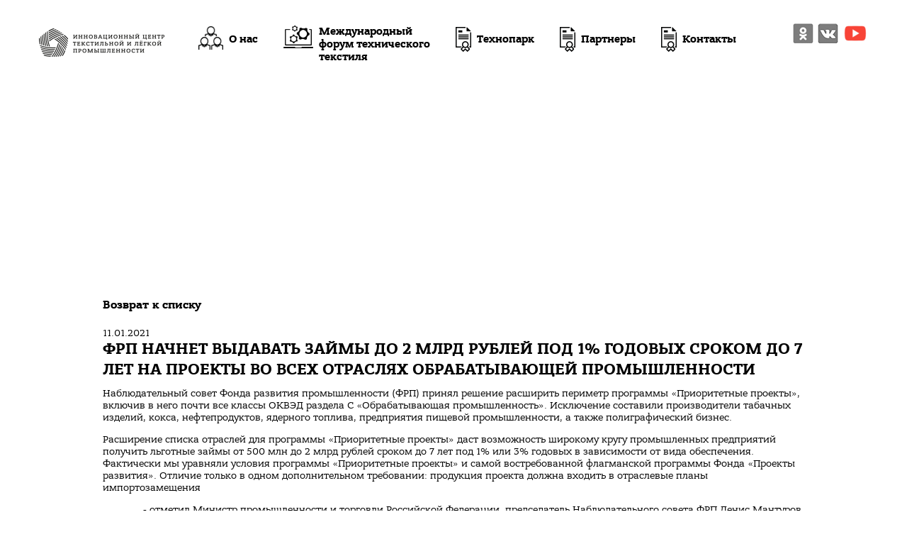

--- FILE ---
content_type: text/html; charset=UTF-8
request_url: https://inpctlp.ru/news/frp-nachnet-vydavat-zaymy-do-2-mlrd-rubley-pod-1-godovykh-srokom-do-7-let-na-proekty-vo-vsekh-otrasl/
body_size: 8522
content:
<!DOCTYPE html>
<html xmlns="http://www.w3.org/1999/xhtml">
<head>

    <!-- Yandex.Metrika counter -->
    <script type="text/javascript" >
        (function(m,e,t,r,i,k,a){m[i]=m[i]||function(){(m[i].a=m[i].a||[]).push(arguments)};
            m[i].l=1*new Date();k=e.createElement(t),a=e.getElementsByTagName(t)[0],k.async=1,k.src=r,a.parentNode.insertBefore(k,a)})
        (window, document, "script", "https://mc.yandex.ru/metrika/tag.js", "ym");

        ym(34013980, "init", {
            clickmap:true,
            trackLinks:true,
            accurateTrackBounce:true,
            webvisor:true
        });
    </script>
    <noscript><div><img src="https://mc.yandex.ru/watch/34013980" style="position:absolute; left:-9999px;" alt="" /></div></noscript>
    <!-- /Yandex.Metrika counter -->

  <meta http-equiv="Content-Type" content="text/html; charset=utf-8"/>
  <meta name="viewport" content="width=device-width, initial-scale=1">
  <title>Инновационный центр текстильной и лёгкой промышленности</title>
      <meta http-equiv="Content-Type" content="text/html; charset=UTF-8" />
<link href="/bitrix/cache/css/s1/main/kernel_main/kernel_main.css?16861344095560" type="text/css"  rel="stylesheet" />
<link href="/bitrix/cache/css/s1/main/page_bf74bdea699af3c4491bc970672b99cb/page_bf74bdea699af3c4491bc970672b99cb.css?1695603006282" type="text/css"  rel="stylesheet" />
<script type="text/javascript">if(!window.BX)window.BX={message:function(mess){if(typeof mess=='object') for(var i in mess) BX.message[i]=mess[i]; return true;}};</script>
<script type="text/javascript">(window.BX||top.BX).message({'JS_CORE_LOADING':'Загрузка...','JS_CORE_NO_DATA':'- Нет данных -','JS_CORE_WINDOW_CLOSE':'Закрыть','JS_CORE_WINDOW_EXPAND':'Развернуть','JS_CORE_WINDOW_NARROW':'Свернуть в окно','JS_CORE_WINDOW_SAVE':'Сохранить','JS_CORE_WINDOW_CANCEL':'Отменить','JS_CORE_H':'ч','JS_CORE_M':'м','JS_CORE_S':'с','JSADM_AI_HIDE_EXTRA':'Скрыть лишние','JSADM_AI_ALL_NOTIF':'Показать все','JSADM_AUTH_REQ':'Требуется авторизация!','JS_CORE_WINDOW_AUTH':'Войти','JS_CORE_IMAGE_FULL':'Полный размер'});</script>
<script type="text/javascript">(window.BX||top.BX).message({'LANGUAGE_ID':'ru','FORMAT_DATE':'DD.MM.YYYY','FORMAT_DATETIME':'DD.MM.YYYY HH:MI:SS','COOKIE_PREFIX':'BITRIX_SM','SERVER_TZ_OFFSET':'10800','SITE_ID':'s1','USER_ID':'','SERVER_TIME':'1768859889','USER_TZ_OFFSET':'0','USER_TZ_AUTO':'Y','bitrix_sessid':'6da5b7ad2a47a007682faebc8e462b79'});</script>


<script type="text/javascript" src="/bitrix/cache/js/s1/main/kernel_main/kernel_main.js?1686138073278019"></script>
<script type="text/javascript">BX.setJSList(['/bitrix/js/main/core/core.js?142764434797612','/bitrix/js/main/core/core_ajax.js?142764434735278','/bitrix/js/main/json/json2.min.js?14276443473467','/bitrix/js/main/core/core_ls.js?142764434710330','/bitrix/js/main/session.js?14276443473170','/bitrix/js/main/core/core_window.js?142764434796525','/bitrix/js/main/utils.js?142764434730972']); </script>
<script type="text/javascript">BX.setCSSList(['/bitrix/js/main/core/css/core.css?14276443475336','/bitrix/templates/main/components/bitrix/news/inpctlp-news-left-menu/bitrix/news.detail/.default/style.css?161215782437']); </script>


<script type="text/javascript">
bxSession.Expand(84600, '6da5b7ad2a47a007682faebc8e462b79', false, 'c22105d8eca92df53ba74d8151421a10');
</script>
<script type="text/javascript">var _ba = _ba || []; _ba.push(["aid", "411a7fd092ff03469e44b9b833a6ad4e"]); _ba.push(["host", "inpctlp.ru"]); (function() {var ba = document.createElement("script"); ba.type = "text/javascript"; ba.async = true;ba.src = (document.location.protocol == "https:" ? "https://" : "http://") + "bitrix.info/ba.js";var s = document.getElementsByTagName("script")[0];s.parentNode.insertBefore(ba, s);})();</script>


	<link rel="stylesheet" type="text/css" href="/css/style.css"/>
	<link rel="stylesheet" type="text/css" href="/css/slider.css"/>
	<link rel="stylesheet" type="text/css" href="/css/animate.css"/>
	<link rel="stylesheet" type="text/css" href="/css/partners.css"/>
	<link rel="stylesheet" type="text/css" href="/fonts/font.css"/>
  <script src="/js/lib/jquery-1.8.3.min.js" type="text/javascript"></script>
  <script src="/js/lib/device.min.js" type="text/javascript"></script>
  <script src="/js/lib/jquery-ui.min.js" type="text/javascript"></script>
  <script src="/js/lib/placeholders.min.js" type="text/javascript"></script>
  <script src="/js/lib/jquery.parallax-1.1.3.min.js" type="text/javascript"></script>
  <script src="/js/lib/jquery.scrollTo.min.js" type="text/javascript"></script>
  <script src="/js/lib/jquery.easing.min.js" type="text/javascript"></script>
 <script src="/js/lib/jquery.lavalamp_changed.js" type="text/javascript"></script>
  <script src="/js/lib/rotate.min.js" type="text/javascript"></script>
  <script src="/js/lib/jquery.viewportchecker.min.js" type="text/javascript"></script>
  <script src="/js/lib/slider.min.js" type="text/javascript"></script>
  <!-- Add mousewheel plugin (this is optional) -->

  <script type="text/javascript" src="/js/lib/jquery.mousewheel-3.0.6.pack.js"></script>

  <!-- Add fancyBox -->
  <link rel="stylesheet" href="/js/lib/fancybox/jquery.fancybox.css?v=2.1.5" type="text/css" media="screen" />
  <script type="text/javascript" src="/js/lib/fancybox/jquery.fancybox.pack.js?v=2.1.5"></script>

  <!-- Optionally add helpers - button, thumbnail and/or media -->
  <link rel="stylesheet" href="/js/lib/fancybox/helpers/jquery.fancybox-buttons.css?v=1.0.5" type="text/css" media="screen" />
  <script type="text/javascript" src="/js/lib/fancybox/helpers/jquery.fancybox-buttons.js?v=1.0.5"></script>
  <script type="text/javascript" src="/js/lib/fancybox/helpers/jquery.fancybox-media.js?v=1.0.6"></script>

  <link rel="stylesheet" href="/js/lib/fancybox/helpers/jquery.fancybox-thumbs.css?v=1.0.7" type="text/css" media="screen" />
  <script type="text/javascript" src="/js/lib/fancybox/helpers/jquery.fancybox-thumbs.js?v=1.0.7"></script>
  <link rel="stylesheet" type="text/css" href="/js/slick/slick.css"/>
  <script type="text/javascript" src="/js/slick/slick.min.js"></script>
      <script src="/js/scripts.js" type="text/javascript"></script>

  <!--[if lt IE 9.0]>
  <script src="http://html5shiv.googlecode.com/svn/trunk/html5.js"></script>
  <style type="text/css">
    .first-section .link .upper {
      display:none !important;
    }
    .first-section .link .lower,
    .first-section .link .lower a {
      color:#000;
      background:none;
    }
    .first-section .link .lower a span {
      background:#000;
    }
  </style>
  <![endif]-->
</head>
<body>
    <!-- top header-->
  <section class="top-header">
    <div class="inner-block clearfix">
      <div class="logo left">
        <a href="https://inpctlp.ru"><img src="https://inpctlp.ru/images/small-inline-logo.png" alt=""/></a>
      </div>
      <div class="right-block right clearfix">
        <nav class="main-menu-inline inline left">
          <ul>
            <li><a href="/about-us" class="about-us">О нас</a></li>
              <li><a href="https://forumitt.ru/" class="innovation support" target="_blank"><span class="support-title">Международный<br>форум технического<br>текстиля</span></a>
            </li>
            <li><a href="https://tpinpctlp.ru" class="services">Технопарк</a></li>          
            <li><a href="/partners/" class="services">Партнеры</a></li>    
            <li><a href="/contacts/" class="services">Контакты</a></li>      
                        <!--<li><a href="javascript:void(0)" class="right-sidebar-link video-play" data-id="video-section">Видео<br/>ИНПЦ&nbsp;ТЛП</a></li>-->
          </ul>
        </nav>
<div class="contacts right">

<div style="clear: both;max-width: 174px; float: left;margin-top: 10px;">
                            <a href="https://ok.ru/group/61278421057571" target="_blank" style="display: inline-block;vertical-align: middle;margin: 0px 0px;">
                  <img alt="ok" src="http://inpctlp.ru/images/icons/ok.jpg">
              </a>
              <a href="https://vk.com/inpctlp" target="_blank" style="display: inline-block;vertical-align: middle;margin: 0 2px;">
                  <img alt="vk" src="http://inpctlp.ru/images/icons/vk.jpg">
              </a>
              <a href="https://www.youtube.com/channel/UC1S6RzXupiPx8cLV9bzDxhA/videos" target="_blank" style="display: inline-block;vertical-align: middle;margin: 0 2px;">
                  <img alt="vk" src="http://inpctlp.ru/images/icons/icon_youtube.png">
              </a>
          </div>
</div>
     
      </div>
    </div>

    <div class="inner_block_bottom">

    </div>
  </section>

<!-- mobile-menu -->
<div class="menu-button">
	<span class="first"></span>
	<span class="second"></span>
	<span class="third"></span>
</div>
<div class="mobile-menu-dark-wrapper"></div>
<div class="mobile-menu">
  <div class="mobile-menu-container">
        <nav class="main-menu-mob">
          <ul>
            <li><a href="http://inpctlp.ru/#first-section" class="about-us">О нас</a></li>
            <li><a href="javascript:void(0)" class="right-sidebar-link innovation" data-id="innovation-section"><span class="support-title">Инновации,<br>НИОКР, Экспертиза</span></a>
            </li>
            <li><a href="http://cac.inpctlp.ru/" target="_blank" class="right-sidebar-link unit-link">Сертификация</a></li>            
            <li><a href="javascript:void(0)" class="right-sidebar-link standart" data-id="standart-section"><span class="support-title">Стандартизация</span></a></li>
            
          </ul>
        </nav>
        <div class="contacts">
          <span>+7 (495) 777-43-08</span>
          Единый номер – Москва
        </div>
      
    </div>
</div>
<!-- // mobile-menu -->


  <!-- wrapper -->
  <div class="wrapper inner-wrapper">
  <div id="panel"></div>
    
    <!-- news-list -->
    <div class="clearfix">
    	<div class="back-link"><a href="/news/">Возврат к списку</a></div>
<div class="news-detail">
				<span class="news-date-time">11.01.2021</span>
				<h3 id="title_news">ФРП НАЧНЕТ ВЫДАВАТЬ ЗАЙМЫ ДО 2 МЛРД РУБЛЕЙ ПОД 1% ГОДОВЫХ СРОКОМ ДО 7 ЛЕТ НА ПРОЕКТЫ ВО ВСЕХ ОТРАСЛЯХ ОБРАБАТЫВАЮЩЕЙ ПРОМЫШЛЕННОСТИ</h3>
					<p style="background-image: initial; background-color: white;">
	 Наблюдательный совет Фонда развития промышленности (ФРП) принял решение расширить периметр программы «Приоритетные проекты», включив в него почти все классы ОКВЭД раздела С «Обрабатывающая промышленность». Исключение составили производители табачных изделий, кокса, нефтепродуктов, ядерного топлива, предприятия пищевой промышленности, а также полиграфический бизнес.
</p>
<p style="background-image: initial; background-color: white;">
	 Расширение списка отраслей для программы «Приоритетные проекты» даст возможность широкому кругу промышленных предприятий получить льготные займы от 500 млн до 2 млрд рублей сроком до 7 лет под 1% или 3% годовых в зависимости от вида обеспечения. Фактически мы уравняли условия программы «Приоритетные проекты» и самой востребованной флагманской программы Фонда «Проекты развития». Отличие только в одном дополнительном требовании: продукция проекта должна входить в отраслевые планы импортозамещения
</p>
<p align="right" style="background-image: initial; background-color: white;">
	 - отметил Министр промышленности и торговли Российской Федерации, председатель Наблюдательного совета ФРП Денис Мантуров.
</p>
<p style="background-image: initial; background-color: white;">
 <br>
	 Ранее займы по программе «Приоритетные проекты» могли получить только компании, выпускающие продукцию для производства сжиженного природного газа и шельфовых проектов, производители турбин большой мощности и бурового оборудования. В июле 2020 года в целях борьбы с коронавирусом ее действие было распространено и на производителей нетканых материалов, резиновых перчаток и оборудования для выпуска средств индивидуальной защиты.
</p>
<p style="background-image: initial; background-color: white;">
	 Мы видим, что реализация масштабных импортозамещающих промышленных проектов зачастую требует больший объем финансирования, чем предусматривают базовые программы ФРП. Например, максимальная сумма займа по наиболее популярной программе Фонда «Проекты развития» составляет 500 млн рублей, что не всегда достаточно для реализации крупных проектов по импортозамещению. Теперь у предприятий появилась дополнительная возможность привлекать с нашей помощью льготные займы на суммы до 2 млрд рублей
</p>
<p align="right" style="background-image: initial; background-color: white;">
	 - подчеркнул Министр.
</p>
<p>
 <em>Справочно:</em><br>
 <em>Фонд развития промышленности создан по инициативе Минпромторга России для модернизации российской промышленности, организации новых производств и обеспечения импортозамещения.</em><br>
 <em>Программы ФРП позволяют российским предприятиям получить доступ к льготному заемному финансированию, необходимому для запуска производств уникальных отечественных продуктов, а также аналогов передовых международных разработок.</em><br>
 <em>ФРП предоставляет займы под 1% и 3% годовых сроком до 7 лет в объеме от 5 млн до 2 млрд рублей, стимулируя приток прямых инвестиций в реальный сектор экономики.</em><br>
 <em>Флагманская программа Фонда «Проекты развития» направлена на развитие импортозамещения и производства конкурентной продукции. Программа «Станкостроение» рассчитана на выпуск в России средств производства, оборудования и станков. «Конверсия» стимулирует производство предприятиями ОПК высокотехнологичной продукции гражданского и/или двойного назначения. Программа «Комплектующие изделия» призвана повысить уровень локализации производства конечной российской продукции,&nbsp;«Маркировка лекарств»&nbsp;— дать возможность фармпроизводителям установить оборудование для прослеживаемости продукции, «Лизинг» — обеспечить финансирование части аванса на приобретение оборудования, «Цифровизация промышленности» — помочь с внедрением программных и технологических решений для оптимизации производственных процессов. Программа «Производительность труда» дает возможность реализовать меры по повышению производительности на предприятии. Программа «Приоритетные проекты» позволяет финансировать крупные проекты по производству критически важной продукции, включенной в отраслевые планы по импортозамещению.</em><br>
 <em>Соглашения ФРП с региональными фондами развития промышленности дают возможность получать займы по совместным программам.</em><br>
 <em>В ФРП работает Консультационный центр, который в ежедневном режиме помогает предприятиям выбрать программу Фонда, способы участия в конкурсах господдержки, в т.ч. на заключение Специальных инвестиционных контрактов (СПИК) и на компенсацию процентной ставки по инвесткредитам.</em><br>
 <em>За дополнительной информацией, пожалуйста, обращайтесь в Департамент внешних коммуникаций Фонда развития промышленности: +7-495-789-4730, доб. 146,&nbsp;<a href="mailto:press@frprf.ru">press@frprf.ru</a>,&nbsp;<a href="http://www.frprf.ru/">http://www.frprf.ru/</a></em><br>
</p>
<p>
 <i>Источник:&nbsp;</i><a href="https://minpromtorg.gov.ru/press-centre/news/#!frp_nachnet_vydavat_zaymy_do_2_mlrd_rubley_pod_1_godovyh_srokom_do_7_let_na_proekty_vo_vseh_otraslyah_obrabatyvayushhey_promyshlennosti" rel="nofollow" target="_blank"><i>https://minpromtorg.gov.ru/press-centre/news/#!frp_nachnet_vydavat_zaymy_do_2_mlrd_rubley_pod_1_godovyh_srokom_do_7_let_na_proekty_vo_vseh_otraslyah_obrabatyvayushhey_promyshlennosti</i></a>
</p>		<div style="clear:both"></div>
	<br />
	</div><div class="back-link"><a href="/news/">Возврат к списку</a></div>
    </div>
    <!-- \\news-list -->
    
  </div>
  <!-- // wrapper -->
  <!-- contacts section -->
  <section class="contacts-section main">
    <span class="anchor" id="contacts-section"></span>
    <header><h2>Контакты</h2></header>
    <div class="info">
        <div class="contacts-block">
          <div class="inner-block clearfix">
            <div class="left-block left">
              <a href="javascript:void(0)" class="button white close-contacts">ПОКАЗАТЬ КАРТУ</a>
              <div class="logo">
                <a href="#">
                  <img src="images/logo-white.png" alt=""/>
                </a>
              </div>
              <div class="contacts">
                <p>
                  <i>
                    Открытое акционерное общество
                    <br>
                    «Инновационный
                    <br>
                    научно-производственный центр
                    <br>
                    текстильнои и легкой промышленности»
                    <br>(ОАО «ИНПЦ ТЛП»)</i>
                </p>
              </div>
              <div class="contacts adr">
                <p>
                  <i>Адрес:</i>
                  119071, Москва,
                  <br/>
                  ул. Орджоникидзе, дом 12
                </p>
                <p>
                  <i>Телефон:</i>
                  +7 (495) 777-43-08
                </p>
                <p>
                  <i>Факс:</i>
                  +7 (495) 777-43-08
                </p>
                <p>
                  <i>E-mail:</i>
                  <a href="mailto:info@inpctlp.ru">info@inpctlp.ru</a>
                </p>
              </div>
            </div>
          <div class="right-block right">
            <form id="send_form" action="">
              <div class="form-box left">
                <label for="name">ФИО</label>



                <input class="form-box-input" type="text" name="name" value="" id="name"/>
              </div>
              <div class="form-box right">
                <label for="email">E-mail</label>
                <input class="form-box-input" type="email" name="email" value="" id="email"/>
              </div>
              <div class="form-box clear">
                <label for="topic">Тема</label>
                <input class="form-box-input" type="text" name="topic" value="" id="topic"/>
              </div>
              <div class="form-box">
                <label for="message">Сообщение</label>
                <textarea class="form-box-input" name="message" id="message" cols="30" rows="10"></textarea>
              </div>
              <div class="form-box-errors"></div>
              <div class="form-box">
                <button id="send_form_button" type="submit" name="" class="button white">ОТПРАВИТЬ</button>
              </div>
            </form>
          </div>
        </div>
      </div>
      <div class="map">
        <div class="inner-block">
          <a href="javascript:void(0)" class="button white open-contacts">ПОКАЗАТЬ КОНТАКТЫ</a>
        </div>
        <script type="text/javascript" charset="utf-8"
                src="https://api-maps.yandex.ru/services/constructor/1.0/js/?sid=Kn0MMWjuxvdeA82g6yw8sYRKVlGc7zo7&width=100%&height=655&lang=ru_RU&sourceType=constructor"></script>
                
      </div>
    </div>
  </section>
  <!-- // contacts section -->
  <!-- footer -->
  <footer class="main">

      <div class="copyrights">Все права защищены © 2016 ИНПЦТЛП. При копировании материалов ссылка на сайт обязательна.
      </div>

  </footer>
  <!-- // footer -->

<script src="https://www.google.com/recaptcha/api.js"></script>
       <!-- \\popup-banner -->
    <script>
        $(document).ready(function(){
            $('.batt-close').click(function(){
                $(".banner-attention-block").addClass('batt-hide');
            });
        });
    </script>

                <!-- modal -->
<div class="modal-backdrop"></div>
<div class="modal fade" id="modal" tabindex="-1" role="dialog" aria-hidden="true">
    <div class="modal-control"></div>
    <div class="modal-dialog" role="document">
        <button type="button" class="modal-close" data-dismiss="modal" aria-label="Close">&nbsp;</button>
        <div class="modal-content">
            <div class="modal-header">
                Задать вопрос
            </div>
            <div class="modal-body" id="question-form">
                <form id="form">
                    <!-- form-block -->
                    <div class="form-block">
                        <div class="form-item">
                            <input type="text" name="q" id="q" />
                        </div>
                        <!--\\-->
                        <div class="form-item">
                            <div class="g-recaptcha" data-sitekey="6LdMSqYZAAAAAJcOB5QD7tf8cpsArePT4fdltk1P" data-callback="checkRecaptcha"></div>
                        </div>
                        <!--\\-->
                    </div>

                    <!-- form-button -->
                    <div class="form-button">
                        <button type="button" class="button black" id="send_q">Отправить</button>

                    </div>
                    <!-- \\form-button -->
                </form>
            </div>
        </div>
    </div>
</div>
<!-- modal END -->

<!-- modal -->
<div class="modal-backdrop-info"></div>
<div class="modal fade" id="modal_info" tabindex="-1" role="dialog" aria-hidden="true">
    <div class="modal-control"></div>
    <div class="modal-dialog" role="document">
        <button type="button" class="modal-close" data-dismiss="modal" aria-label="Close">&nbsp;</button>
        <div class="modal-content">
            <div class="modal-header">
                ИНФОРМАЦИЯ О&nbsp;КОМПАНИИ
            </div>
            <div class="modal-body">


                <div class="block-info-link">

                    <div class="item">
                        <a href="/doc/2021-09-17.pdf" target="_blank" class="button black-bord" target="_blank">Уведомление об изменении наименования организации</a>
                    </div>
                    <!--\\-->
                    <div class="item">
                        <a href="http://inpctlp.ru/upload/form-information.pdf" target="_blank" class="button black-bord">Справка АО «ИНПЦ ТЛП»</a>
                    </div>
                    <!--\\-->
                    <div class="item">
                        <a href="http://inpctlp.ru/doc/pril_1.pdf" target="_blank" class="button black-bord">Свидетельство о государственной регистрации права</a>
                    </div>
                    <!--\\-->
                    <div class="item">
                        <a href="http://inpctlp.ru/doc/pril_2.pdf" target="_blank" class="button black-bord">Свидетельство о государственной регистрации права</a>
                    </div>
                    <!--\\-->
                    <div class="item">
                        <a href="http://inpctlp.ru/doc/pril_3.pdf" target="_blank" class="button black-bord">ИНВ-1а</a>
                    </div>
                    <!--\\-->

                </div>


            </div>
        </div>
    </div>
</div>

<!-- modal END -->

</body>
</html>

--- FILE ---
content_type: text/html; charset=utf-8
request_url: https://www.google.com/recaptcha/api2/anchor?ar=1&k=6LdMSqYZAAAAAJcOB5QD7tf8cpsArePT4fdltk1P&co=aHR0cHM6Ly9pbnBjdGxwLnJ1OjQ0Mw..&hl=en&v=PoyoqOPhxBO7pBk68S4YbpHZ&size=normal&anchor-ms=20000&execute-ms=30000&cb=j0rg9niaeb3o
body_size: 50571
content:
<!DOCTYPE HTML><html dir="ltr" lang="en"><head><meta http-equiv="Content-Type" content="text/html; charset=UTF-8">
<meta http-equiv="X-UA-Compatible" content="IE=edge">
<title>reCAPTCHA</title>
<style type="text/css">
/* cyrillic-ext */
@font-face {
  font-family: 'Roboto';
  font-style: normal;
  font-weight: 400;
  font-stretch: 100%;
  src: url(//fonts.gstatic.com/s/roboto/v48/KFO7CnqEu92Fr1ME7kSn66aGLdTylUAMa3GUBHMdazTgWw.woff2) format('woff2');
  unicode-range: U+0460-052F, U+1C80-1C8A, U+20B4, U+2DE0-2DFF, U+A640-A69F, U+FE2E-FE2F;
}
/* cyrillic */
@font-face {
  font-family: 'Roboto';
  font-style: normal;
  font-weight: 400;
  font-stretch: 100%;
  src: url(//fonts.gstatic.com/s/roboto/v48/KFO7CnqEu92Fr1ME7kSn66aGLdTylUAMa3iUBHMdazTgWw.woff2) format('woff2');
  unicode-range: U+0301, U+0400-045F, U+0490-0491, U+04B0-04B1, U+2116;
}
/* greek-ext */
@font-face {
  font-family: 'Roboto';
  font-style: normal;
  font-weight: 400;
  font-stretch: 100%;
  src: url(//fonts.gstatic.com/s/roboto/v48/KFO7CnqEu92Fr1ME7kSn66aGLdTylUAMa3CUBHMdazTgWw.woff2) format('woff2');
  unicode-range: U+1F00-1FFF;
}
/* greek */
@font-face {
  font-family: 'Roboto';
  font-style: normal;
  font-weight: 400;
  font-stretch: 100%;
  src: url(//fonts.gstatic.com/s/roboto/v48/KFO7CnqEu92Fr1ME7kSn66aGLdTylUAMa3-UBHMdazTgWw.woff2) format('woff2');
  unicode-range: U+0370-0377, U+037A-037F, U+0384-038A, U+038C, U+038E-03A1, U+03A3-03FF;
}
/* math */
@font-face {
  font-family: 'Roboto';
  font-style: normal;
  font-weight: 400;
  font-stretch: 100%;
  src: url(//fonts.gstatic.com/s/roboto/v48/KFO7CnqEu92Fr1ME7kSn66aGLdTylUAMawCUBHMdazTgWw.woff2) format('woff2');
  unicode-range: U+0302-0303, U+0305, U+0307-0308, U+0310, U+0312, U+0315, U+031A, U+0326-0327, U+032C, U+032F-0330, U+0332-0333, U+0338, U+033A, U+0346, U+034D, U+0391-03A1, U+03A3-03A9, U+03B1-03C9, U+03D1, U+03D5-03D6, U+03F0-03F1, U+03F4-03F5, U+2016-2017, U+2034-2038, U+203C, U+2040, U+2043, U+2047, U+2050, U+2057, U+205F, U+2070-2071, U+2074-208E, U+2090-209C, U+20D0-20DC, U+20E1, U+20E5-20EF, U+2100-2112, U+2114-2115, U+2117-2121, U+2123-214F, U+2190, U+2192, U+2194-21AE, U+21B0-21E5, U+21F1-21F2, U+21F4-2211, U+2213-2214, U+2216-22FF, U+2308-230B, U+2310, U+2319, U+231C-2321, U+2336-237A, U+237C, U+2395, U+239B-23B7, U+23D0, U+23DC-23E1, U+2474-2475, U+25AF, U+25B3, U+25B7, U+25BD, U+25C1, U+25CA, U+25CC, U+25FB, U+266D-266F, U+27C0-27FF, U+2900-2AFF, U+2B0E-2B11, U+2B30-2B4C, U+2BFE, U+3030, U+FF5B, U+FF5D, U+1D400-1D7FF, U+1EE00-1EEFF;
}
/* symbols */
@font-face {
  font-family: 'Roboto';
  font-style: normal;
  font-weight: 400;
  font-stretch: 100%;
  src: url(//fonts.gstatic.com/s/roboto/v48/KFO7CnqEu92Fr1ME7kSn66aGLdTylUAMaxKUBHMdazTgWw.woff2) format('woff2');
  unicode-range: U+0001-000C, U+000E-001F, U+007F-009F, U+20DD-20E0, U+20E2-20E4, U+2150-218F, U+2190, U+2192, U+2194-2199, U+21AF, U+21E6-21F0, U+21F3, U+2218-2219, U+2299, U+22C4-22C6, U+2300-243F, U+2440-244A, U+2460-24FF, U+25A0-27BF, U+2800-28FF, U+2921-2922, U+2981, U+29BF, U+29EB, U+2B00-2BFF, U+4DC0-4DFF, U+FFF9-FFFB, U+10140-1018E, U+10190-1019C, U+101A0, U+101D0-101FD, U+102E0-102FB, U+10E60-10E7E, U+1D2C0-1D2D3, U+1D2E0-1D37F, U+1F000-1F0FF, U+1F100-1F1AD, U+1F1E6-1F1FF, U+1F30D-1F30F, U+1F315, U+1F31C, U+1F31E, U+1F320-1F32C, U+1F336, U+1F378, U+1F37D, U+1F382, U+1F393-1F39F, U+1F3A7-1F3A8, U+1F3AC-1F3AF, U+1F3C2, U+1F3C4-1F3C6, U+1F3CA-1F3CE, U+1F3D4-1F3E0, U+1F3ED, U+1F3F1-1F3F3, U+1F3F5-1F3F7, U+1F408, U+1F415, U+1F41F, U+1F426, U+1F43F, U+1F441-1F442, U+1F444, U+1F446-1F449, U+1F44C-1F44E, U+1F453, U+1F46A, U+1F47D, U+1F4A3, U+1F4B0, U+1F4B3, U+1F4B9, U+1F4BB, U+1F4BF, U+1F4C8-1F4CB, U+1F4D6, U+1F4DA, U+1F4DF, U+1F4E3-1F4E6, U+1F4EA-1F4ED, U+1F4F7, U+1F4F9-1F4FB, U+1F4FD-1F4FE, U+1F503, U+1F507-1F50B, U+1F50D, U+1F512-1F513, U+1F53E-1F54A, U+1F54F-1F5FA, U+1F610, U+1F650-1F67F, U+1F687, U+1F68D, U+1F691, U+1F694, U+1F698, U+1F6AD, U+1F6B2, U+1F6B9-1F6BA, U+1F6BC, U+1F6C6-1F6CF, U+1F6D3-1F6D7, U+1F6E0-1F6EA, U+1F6F0-1F6F3, U+1F6F7-1F6FC, U+1F700-1F7FF, U+1F800-1F80B, U+1F810-1F847, U+1F850-1F859, U+1F860-1F887, U+1F890-1F8AD, U+1F8B0-1F8BB, U+1F8C0-1F8C1, U+1F900-1F90B, U+1F93B, U+1F946, U+1F984, U+1F996, U+1F9E9, U+1FA00-1FA6F, U+1FA70-1FA7C, U+1FA80-1FA89, U+1FA8F-1FAC6, U+1FACE-1FADC, U+1FADF-1FAE9, U+1FAF0-1FAF8, U+1FB00-1FBFF;
}
/* vietnamese */
@font-face {
  font-family: 'Roboto';
  font-style: normal;
  font-weight: 400;
  font-stretch: 100%;
  src: url(//fonts.gstatic.com/s/roboto/v48/KFO7CnqEu92Fr1ME7kSn66aGLdTylUAMa3OUBHMdazTgWw.woff2) format('woff2');
  unicode-range: U+0102-0103, U+0110-0111, U+0128-0129, U+0168-0169, U+01A0-01A1, U+01AF-01B0, U+0300-0301, U+0303-0304, U+0308-0309, U+0323, U+0329, U+1EA0-1EF9, U+20AB;
}
/* latin-ext */
@font-face {
  font-family: 'Roboto';
  font-style: normal;
  font-weight: 400;
  font-stretch: 100%;
  src: url(//fonts.gstatic.com/s/roboto/v48/KFO7CnqEu92Fr1ME7kSn66aGLdTylUAMa3KUBHMdazTgWw.woff2) format('woff2');
  unicode-range: U+0100-02BA, U+02BD-02C5, U+02C7-02CC, U+02CE-02D7, U+02DD-02FF, U+0304, U+0308, U+0329, U+1D00-1DBF, U+1E00-1E9F, U+1EF2-1EFF, U+2020, U+20A0-20AB, U+20AD-20C0, U+2113, U+2C60-2C7F, U+A720-A7FF;
}
/* latin */
@font-face {
  font-family: 'Roboto';
  font-style: normal;
  font-weight: 400;
  font-stretch: 100%;
  src: url(//fonts.gstatic.com/s/roboto/v48/KFO7CnqEu92Fr1ME7kSn66aGLdTylUAMa3yUBHMdazQ.woff2) format('woff2');
  unicode-range: U+0000-00FF, U+0131, U+0152-0153, U+02BB-02BC, U+02C6, U+02DA, U+02DC, U+0304, U+0308, U+0329, U+2000-206F, U+20AC, U+2122, U+2191, U+2193, U+2212, U+2215, U+FEFF, U+FFFD;
}
/* cyrillic-ext */
@font-face {
  font-family: 'Roboto';
  font-style: normal;
  font-weight: 500;
  font-stretch: 100%;
  src: url(//fonts.gstatic.com/s/roboto/v48/KFO7CnqEu92Fr1ME7kSn66aGLdTylUAMa3GUBHMdazTgWw.woff2) format('woff2');
  unicode-range: U+0460-052F, U+1C80-1C8A, U+20B4, U+2DE0-2DFF, U+A640-A69F, U+FE2E-FE2F;
}
/* cyrillic */
@font-face {
  font-family: 'Roboto';
  font-style: normal;
  font-weight: 500;
  font-stretch: 100%;
  src: url(//fonts.gstatic.com/s/roboto/v48/KFO7CnqEu92Fr1ME7kSn66aGLdTylUAMa3iUBHMdazTgWw.woff2) format('woff2');
  unicode-range: U+0301, U+0400-045F, U+0490-0491, U+04B0-04B1, U+2116;
}
/* greek-ext */
@font-face {
  font-family: 'Roboto';
  font-style: normal;
  font-weight: 500;
  font-stretch: 100%;
  src: url(//fonts.gstatic.com/s/roboto/v48/KFO7CnqEu92Fr1ME7kSn66aGLdTylUAMa3CUBHMdazTgWw.woff2) format('woff2');
  unicode-range: U+1F00-1FFF;
}
/* greek */
@font-face {
  font-family: 'Roboto';
  font-style: normal;
  font-weight: 500;
  font-stretch: 100%;
  src: url(//fonts.gstatic.com/s/roboto/v48/KFO7CnqEu92Fr1ME7kSn66aGLdTylUAMa3-UBHMdazTgWw.woff2) format('woff2');
  unicode-range: U+0370-0377, U+037A-037F, U+0384-038A, U+038C, U+038E-03A1, U+03A3-03FF;
}
/* math */
@font-face {
  font-family: 'Roboto';
  font-style: normal;
  font-weight: 500;
  font-stretch: 100%;
  src: url(//fonts.gstatic.com/s/roboto/v48/KFO7CnqEu92Fr1ME7kSn66aGLdTylUAMawCUBHMdazTgWw.woff2) format('woff2');
  unicode-range: U+0302-0303, U+0305, U+0307-0308, U+0310, U+0312, U+0315, U+031A, U+0326-0327, U+032C, U+032F-0330, U+0332-0333, U+0338, U+033A, U+0346, U+034D, U+0391-03A1, U+03A3-03A9, U+03B1-03C9, U+03D1, U+03D5-03D6, U+03F0-03F1, U+03F4-03F5, U+2016-2017, U+2034-2038, U+203C, U+2040, U+2043, U+2047, U+2050, U+2057, U+205F, U+2070-2071, U+2074-208E, U+2090-209C, U+20D0-20DC, U+20E1, U+20E5-20EF, U+2100-2112, U+2114-2115, U+2117-2121, U+2123-214F, U+2190, U+2192, U+2194-21AE, U+21B0-21E5, U+21F1-21F2, U+21F4-2211, U+2213-2214, U+2216-22FF, U+2308-230B, U+2310, U+2319, U+231C-2321, U+2336-237A, U+237C, U+2395, U+239B-23B7, U+23D0, U+23DC-23E1, U+2474-2475, U+25AF, U+25B3, U+25B7, U+25BD, U+25C1, U+25CA, U+25CC, U+25FB, U+266D-266F, U+27C0-27FF, U+2900-2AFF, U+2B0E-2B11, U+2B30-2B4C, U+2BFE, U+3030, U+FF5B, U+FF5D, U+1D400-1D7FF, U+1EE00-1EEFF;
}
/* symbols */
@font-face {
  font-family: 'Roboto';
  font-style: normal;
  font-weight: 500;
  font-stretch: 100%;
  src: url(//fonts.gstatic.com/s/roboto/v48/KFO7CnqEu92Fr1ME7kSn66aGLdTylUAMaxKUBHMdazTgWw.woff2) format('woff2');
  unicode-range: U+0001-000C, U+000E-001F, U+007F-009F, U+20DD-20E0, U+20E2-20E4, U+2150-218F, U+2190, U+2192, U+2194-2199, U+21AF, U+21E6-21F0, U+21F3, U+2218-2219, U+2299, U+22C4-22C6, U+2300-243F, U+2440-244A, U+2460-24FF, U+25A0-27BF, U+2800-28FF, U+2921-2922, U+2981, U+29BF, U+29EB, U+2B00-2BFF, U+4DC0-4DFF, U+FFF9-FFFB, U+10140-1018E, U+10190-1019C, U+101A0, U+101D0-101FD, U+102E0-102FB, U+10E60-10E7E, U+1D2C0-1D2D3, U+1D2E0-1D37F, U+1F000-1F0FF, U+1F100-1F1AD, U+1F1E6-1F1FF, U+1F30D-1F30F, U+1F315, U+1F31C, U+1F31E, U+1F320-1F32C, U+1F336, U+1F378, U+1F37D, U+1F382, U+1F393-1F39F, U+1F3A7-1F3A8, U+1F3AC-1F3AF, U+1F3C2, U+1F3C4-1F3C6, U+1F3CA-1F3CE, U+1F3D4-1F3E0, U+1F3ED, U+1F3F1-1F3F3, U+1F3F5-1F3F7, U+1F408, U+1F415, U+1F41F, U+1F426, U+1F43F, U+1F441-1F442, U+1F444, U+1F446-1F449, U+1F44C-1F44E, U+1F453, U+1F46A, U+1F47D, U+1F4A3, U+1F4B0, U+1F4B3, U+1F4B9, U+1F4BB, U+1F4BF, U+1F4C8-1F4CB, U+1F4D6, U+1F4DA, U+1F4DF, U+1F4E3-1F4E6, U+1F4EA-1F4ED, U+1F4F7, U+1F4F9-1F4FB, U+1F4FD-1F4FE, U+1F503, U+1F507-1F50B, U+1F50D, U+1F512-1F513, U+1F53E-1F54A, U+1F54F-1F5FA, U+1F610, U+1F650-1F67F, U+1F687, U+1F68D, U+1F691, U+1F694, U+1F698, U+1F6AD, U+1F6B2, U+1F6B9-1F6BA, U+1F6BC, U+1F6C6-1F6CF, U+1F6D3-1F6D7, U+1F6E0-1F6EA, U+1F6F0-1F6F3, U+1F6F7-1F6FC, U+1F700-1F7FF, U+1F800-1F80B, U+1F810-1F847, U+1F850-1F859, U+1F860-1F887, U+1F890-1F8AD, U+1F8B0-1F8BB, U+1F8C0-1F8C1, U+1F900-1F90B, U+1F93B, U+1F946, U+1F984, U+1F996, U+1F9E9, U+1FA00-1FA6F, U+1FA70-1FA7C, U+1FA80-1FA89, U+1FA8F-1FAC6, U+1FACE-1FADC, U+1FADF-1FAE9, U+1FAF0-1FAF8, U+1FB00-1FBFF;
}
/* vietnamese */
@font-face {
  font-family: 'Roboto';
  font-style: normal;
  font-weight: 500;
  font-stretch: 100%;
  src: url(//fonts.gstatic.com/s/roboto/v48/KFO7CnqEu92Fr1ME7kSn66aGLdTylUAMa3OUBHMdazTgWw.woff2) format('woff2');
  unicode-range: U+0102-0103, U+0110-0111, U+0128-0129, U+0168-0169, U+01A0-01A1, U+01AF-01B0, U+0300-0301, U+0303-0304, U+0308-0309, U+0323, U+0329, U+1EA0-1EF9, U+20AB;
}
/* latin-ext */
@font-face {
  font-family: 'Roboto';
  font-style: normal;
  font-weight: 500;
  font-stretch: 100%;
  src: url(//fonts.gstatic.com/s/roboto/v48/KFO7CnqEu92Fr1ME7kSn66aGLdTylUAMa3KUBHMdazTgWw.woff2) format('woff2');
  unicode-range: U+0100-02BA, U+02BD-02C5, U+02C7-02CC, U+02CE-02D7, U+02DD-02FF, U+0304, U+0308, U+0329, U+1D00-1DBF, U+1E00-1E9F, U+1EF2-1EFF, U+2020, U+20A0-20AB, U+20AD-20C0, U+2113, U+2C60-2C7F, U+A720-A7FF;
}
/* latin */
@font-face {
  font-family: 'Roboto';
  font-style: normal;
  font-weight: 500;
  font-stretch: 100%;
  src: url(//fonts.gstatic.com/s/roboto/v48/KFO7CnqEu92Fr1ME7kSn66aGLdTylUAMa3yUBHMdazQ.woff2) format('woff2');
  unicode-range: U+0000-00FF, U+0131, U+0152-0153, U+02BB-02BC, U+02C6, U+02DA, U+02DC, U+0304, U+0308, U+0329, U+2000-206F, U+20AC, U+2122, U+2191, U+2193, U+2212, U+2215, U+FEFF, U+FFFD;
}
/* cyrillic-ext */
@font-face {
  font-family: 'Roboto';
  font-style: normal;
  font-weight: 900;
  font-stretch: 100%;
  src: url(//fonts.gstatic.com/s/roboto/v48/KFO7CnqEu92Fr1ME7kSn66aGLdTylUAMa3GUBHMdazTgWw.woff2) format('woff2');
  unicode-range: U+0460-052F, U+1C80-1C8A, U+20B4, U+2DE0-2DFF, U+A640-A69F, U+FE2E-FE2F;
}
/* cyrillic */
@font-face {
  font-family: 'Roboto';
  font-style: normal;
  font-weight: 900;
  font-stretch: 100%;
  src: url(//fonts.gstatic.com/s/roboto/v48/KFO7CnqEu92Fr1ME7kSn66aGLdTylUAMa3iUBHMdazTgWw.woff2) format('woff2');
  unicode-range: U+0301, U+0400-045F, U+0490-0491, U+04B0-04B1, U+2116;
}
/* greek-ext */
@font-face {
  font-family: 'Roboto';
  font-style: normal;
  font-weight: 900;
  font-stretch: 100%;
  src: url(//fonts.gstatic.com/s/roboto/v48/KFO7CnqEu92Fr1ME7kSn66aGLdTylUAMa3CUBHMdazTgWw.woff2) format('woff2');
  unicode-range: U+1F00-1FFF;
}
/* greek */
@font-face {
  font-family: 'Roboto';
  font-style: normal;
  font-weight: 900;
  font-stretch: 100%;
  src: url(//fonts.gstatic.com/s/roboto/v48/KFO7CnqEu92Fr1ME7kSn66aGLdTylUAMa3-UBHMdazTgWw.woff2) format('woff2');
  unicode-range: U+0370-0377, U+037A-037F, U+0384-038A, U+038C, U+038E-03A1, U+03A3-03FF;
}
/* math */
@font-face {
  font-family: 'Roboto';
  font-style: normal;
  font-weight: 900;
  font-stretch: 100%;
  src: url(//fonts.gstatic.com/s/roboto/v48/KFO7CnqEu92Fr1ME7kSn66aGLdTylUAMawCUBHMdazTgWw.woff2) format('woff2');
  unicode-range: U+0302-0303, U+0305, U+0307-0308, U+0310, U+0312, U+0315, U+031A, U+0326-0327, U+032C, U+032F-0330, U+0332-0333, U+0338, U+033A, U+0346, U+034D, U+0391-03A1, U+03A3-03A9, U+03B1-03C9, U+03D1, U+03D5-03D6, U+03F0-03F1, U+03F4-03F5, U+2016-2017, U+2034-2038, U+203C, U+2040, U+2043, U+2047, U+2050, U+2057, U+205F, U+2070-2071, U+2074-208E, U+2090-209C, U+20D0-20DC, U+20E1, U+20E5-20EF, U+2100-2112, U+2114-2115, U+2117-2121, U+2123-214F, U+2190, U+2192, U+2194-21AE, U+21B0-21E5, U+21F1-21F2, U+21F4-2211, U+2213-2214, U+2216-22FF, U+2308-230B, U+2310, U+2319, U+231C-2321, U+2336-237A, U+237C, U+2395, U+239B-23B7, U+23D0, U+23DC-23E1, U+2474-2475, U+25AF, U+25B3, U+25B7, U+25BD, U+25C1, U+25CA, U+25CC, U+25FB, U+266D-266F, U+27C0-27FF, U+2900-2AFF, U+2B0E-2B11, U+2B30-2B4C, U+2BFE, U+3030, U+FF5B, U+FF5D, U+1D400-1D7FF, U+1EE00-1EEFF;
}
/* symbols */
@font-face {
  font-family: 'Roboto';
  font-style: normal;
  font-weight: 900;
  font-stretch: 100%;
  src: url(//fonts.gstatic.com/s/roboto/v48/KFO7CnqEu92Fr1ME7kSn66aGLdTylUAMaxKUBHMdazTgWw.woff2) format('woff2');
  unicode-range: U+0001-000C, U+000E-001F, U+007F-009F, U+20DD-20E0, U+20E2-20E4, U+2150-218F, U+2190, U+2192, U+2194-2199, U+21AF, U+21E6-21F0, U+21F3, U+2218-2219, U+2299, U+22C4-22C6, U+2300-243F, U+2440-244A, U+2460-24FF, U+25A0-27BF, U+2800-28FF, U+2921-2922, U+2981, U+29BF, U+29EB, U+2B00-2BFF, U+4DC0-4DFF, U+FFF9-FFFB, U+10140-1018E, U+10190-1019C, U+101A0, U+101D0-101FD, U+102E0-102FB, U+10E60-10E7E, U+1D2C0-1D2D3, U+1D2E0-1D37F, U+1F000-1F0FF, U+1F100-1F1AD, U+1F1E6-1F1FF, U+1F30D-1F30F, U+1F315, U+1F31C, U+1F31E, U+1F320-1F32C, U+1F336, U+1F378, U+1F37D, U+1F382, U+1F393-1F39F, U+1F3A7-1F3A8, U+1F3AC-1F3AF, U+1F3C2, U+1F3C4-1F3C6, U+1F3CA-1F3CE, U+1F3D4-1F3E0, U+1F3ED, U+1F3F1-1F3F3, U+1F3F5-1F3F7, U+1F408, U+1F415, U+1F41F, U+1F426, U+1F43F, U+1F441-1F442, U+1F444, U+1F446-1F449, U+1F44C-1F44E, U+1F453, U+1F46A, U+1F47D, U+1F4A3, U+1F4B0, U+1F4B3, U+1F4B9, U+1F4BB, U+1F4BF, U+1F4C8-1F4CB, U+1F4D6, U+1F4DA, U+1F4DF, U+1F4E3-1F4E6, U+1F4EA-1F4ED, U+1F4F7, U+1F4F9-1F4FB, U+1F4FD-1F4FE, U+1F503, U+1F507-1F50B, U+1F50D, U+1F512-1F513, U+1F53E-1F54A, U+1F54F-1F5FA, U+1F610, U+1F650-1F67F, U+1F687, U+1F68D, U+1F691, U+1F694, U+1F698, U+1F6AD, U+1F6B2, U+1F6B9-1F6BA, U+1F6BC, U+1F6C6-1F6CF, U+1F6D3-1F6D7, U+1F6E0-1F6EA, U+1F6F0-1F6F3, U+1F6F7-1F6FC, U+1F700-1F7FF, U+1F800-1F80B, U+1F810-1F847, U+1F850-1F859, U+1F860-1F887, U+1F890-1F8AD, U+1F8B0-1F8BB, U+1F8C0-1F8C1, U+1F900-1F90B, U+1F93B, U+1F946, U+1F984, U+1F996, U+1F9E9, U+1FA00-1FA6F, U+1FA70-1FA7C, U+1FA80-1FA89, U+1FA8F-1FAC6, U+1FACE-1FADC, U+1FADF-1FAE9, U+1FAF0-1FAF8, U+1FB00-1FBFF;
}
/* vietnamese */
@font-face {
  font-family: 'Roboto';
  font-style: normal;
  font-weight: 900;
  font-stretch: 100%;
  src: url(//fonts.gstatic.com/s/roboto/v48/KFO7CnqEu92Fr1ME7kSn66aGLdTylUAMa3OUBHMdazTgWw.woff2) format('woff2');
  unicode-range: U+0102-0103, U+0110-0111, U+0128-0129, U+0168-0169, U+01A0-01A1, U+01AF-01B0, U+0300-0301, U+0303-0304, U+0308-0309, U+0323, U+0329, U+1EA0-1EF9, U+20AB;
}
/* latin-ext */
@font-face {
  font-family: 'Roboto';
  font-style: normal;
  font-weight: 900;
  font-stretch: 100%;
  src: url(//fonts.gstatic.com/s/roboto/v48/KFO7CnqEu92Fr1ME7kSn66aGLdTylUAMa3KUBHMdazTgWw.woff2) format('woff2');
  unicode-range: U+0100-02BA, U+02BD-02C5, U+02C7-02CC, U+02CE-02D7, U+02DD-02FF, U+0304, U+0308, U+0329, U+1D00-1DBF, U+1E00-1E9F, U+1EF2-1EFF, U+2020, U+20A0-20AB, U+20AD-20C0, U+2113, U+2C60-2C7F, U+A720-A7FF;
}
/* latin */
@font-face {
  font-family: 'Roboto';
  font-style: normal;
  font-weight: 900;
  font-stretch: 100%;
  src: url(//fonts.gstatic.com/s/roboto/v48/KFO7CnqEu92Fr1ME7kSn66aGLdTylUAMa3yUBHMdazQ.woff2) format('woff2');
  unicode-range: U+0000-00FF, U+0131, U+0152-0153, U+02BB-02BC, U+02C6, U+02DA, U+02DC, U+0304, U+0308, U+0329, U+2000-206F, U+20AC, U+2122, U+2191, U+2193, U+2212, U+2215, U+FEFF, U+FFFD;
}

</style>
<link rel="stylesheet" type="text/css" href="https://www.gstatic.com/recaptcha/releases/PoyoqOPhxBO7pBk68S4YbpHZ/styles__ltr.css">
<script nonce="Ov5apsolLjlpAxYpXslWyw" type="text/javascript">window['__recaptcha_api'] = 'https://www.google.com/recaptcha/api2/';</script>
<script type="text/javascript" src="https://www.gstatic.com/recaptcha/releases/PoyoqOPhxBO7pBk68S4YbpHZ/recaptcha__en.js" nonce="Ov5apsolLjlpAxYpXslWyw">
      
    </script></head>
<body><div id="rc-anchor-alert" class="rc-anchor-alert"></div>
<input type="hidden" id="recaptcha-token" value="[base64]">
<script type="text/javascript" nonce="Ov5apsolLjlpAxYpXslWyw">
      recaptcha.anchor.Main.init("[\x22ainput\x22,[\x22bgdata\x22,\x22\x22,\[base64]/[base64]/bmV3IFpbdF0obVswXSk6Sz09Mj9uZXcgWlt0XShtWzBdLG1bMV0pOks9PTM/bmV3IFpbdF0obVswXSxtWzFdLG1bMl0pOks9PTQ/[base64]/[base64]/[base64]/[base64]/[base64]/[base64]/[base64]/[base64]/[base64]/[base64]/[base64]/[base64]/[base64]/[base64]\\u003d\\u003d\x22,\[base64]\\u003d\x22,\x22wrbCpht2w4jCihnCnAFuw7TDljkhCsOYw6vCgTrDkgxCwqYvw6vCpMKKw5Z0A2N8BcKnHMKpDcO4wqNWw6/[base64]/[base64]/CnMKBQhcDW8ONw4ldfl1IAUPCh3rDt2oEwoRewqZ7GAYFBMOLwrJmGQ/CtRHDpUoow5FeZxjCicOjGV7Du8K1cGDCr8KkwqhqE1JaaQIrODHCnMOkw5vCkljCvMOvcsOfwqwHwok2XcOowrpkwp7CvsKWA8Khw6lNwqhCWcKNIMOkw5cQM8KUFsOHwolbwoApSyFfYlcoUsKewpPDmyPCq2IwL1/Dp8KPwqTDmMOzwr7Dl8K2MS0ew6UhCcOVCFnDj8Khw5FSw43CgMOdEMOBwr/CumYRwoDCqcOxw6lHNgxlwrXDm8KidzdzXGTDt8Omwo7DgyxvLcK/wrvDt8O4wrjCocKELwjDhGbDrsOTGMOyw7hsSmE6YTvDj1pxwoDDr2pwecO9wozCicOjajsRwqMmwp/[base64]/DhCIQw4kVw6JsU8KOIwDCt8OEB8KtwobDo8OQwqgZV3/[base64]/Dk0tQT0LDhgpCSFoIw6PDqyLDhQXDpXDCv8Ohw5HDhcOyMMOjC8OEwqRSXH8ddMKzw6nCocKJUMOmN3xSEMO9w41Yw4rDrmpowpHDtsOzwokWwplVw7XCkxDDpWzDt3LCncKJG8KtSU9mwqPDtlDDiT00f1TChAzChcOCwoHDnMOaZkhOwqrDv8KbVxDCisOjw79/w4BPJcO6DMOoFsKewpRmd8OMw4Qnw7TDqn1/[base64]/CtcOhTx0FYXAXw5/CkiITwpbCjsOqwqfCmMOYKyLDjS5xXXQow7TDlMK2VG18wqLCnMKzX2IbRcKQMzdHw7cXw7ZpFcKZwr1twpDDjz3ChsKIbsOpLlljA1t2JMOtw7Q/EsO9wpIPw4x3Q25ow4DCt3wdwqTDrV/CoMOCJ8Kbw4I0RcKTQcOBZsObwrnDglRhwpXCg8Ouw5svw77DrsOVw4zDtF3CgcOmw4khNzLDqMKMfQQ5KsKHw4YYw6onGCp9wooVwpxHXTLDoAIeIMKVFsO0UsKkw58aw5dQwp7Dg35GY2jDs0BLw612Uy1QMMOdw4XDrDMOe1fCvx/CscOcO8Obw63DmcOgRAcqDQRxcRLClE7CsljDjRQew4hCw6VKwqkZelo1LcKTdBxcw4hNCSLCocKyCXTChsO8S8KTQMOIworCtcKWwpc8w4VjwpwtU8OORMKkw6/DgMO/wqcfLcO+w6tmwpfCrcOCGcOAwpFiwrs0SltRKBAhwrjCgcK1e8K2w54hw57DjMKsC8Olw6zCvwPCnxHDgR8Swp8ICcONwpXDkcKkw6nDlDDDlQgvOcKpVSZow6LDhcKKT8Ouw6xcw7pEwq/[base64]/Dg8KBw6HCgz7Dl8OOw4HCuHZ2wqrDjsOMwqPChMK2XkXDvsKSwq5/[base64]/[base64]/DhRZgwr9mDMK0wo4IOD0Rw6Mfa8OLw7lGY8KWwrrDssOuwqMAwqduwo50Rjs+HcO/wpAQF8Kuwp7DicKEw5tCe8KCWh4TwqZgYMOmw5jCsR1rwrLCsz8nwr4wworDmsOCwrnClsKUw7fDoGxOw5zDsyUVFX3Cg8KEw7JjIUN5UFnCm13Dp05vwpFrwojDnn0/woLCgDPDviXCm8K8bB7DuGbDmkokfhvCisKIbkhWw53DoVPCgDvDoUhPw7vDoMOZwrPDsAp8w40Pc8OObcOPw6/CmcOOe8KnVsOHwqHDgcKTAMK9KcOqFcOMwoTDm8Kww6UHw5DCpHokwr1QwpgswrkuwrLDikvDvRfDlsKXwpHCvFJIwqXDusOjZmZlwoDCpFfCszHCgG3DvkATwpQUw70vw4sDKiNmFXRCCsOTKsKAwqUQw4bDsGJTbGZ8w4HDrcKjEcOJXRI0wpjCt8OAw7/[base64]/CoMKnw791wqXCh1XDiCjCh8K/[base64]/[base64]/bnUuTMO2w5MLK8Ofw5zChcKYwq0YQS5vwp/DigXClMKae1l4IUHCpT7Dtz45PANnw5XDgUdmWcKdQMKBBBrCvsKDw6rCvCHDt8ObU0/DhMKjwoZFw5IQezNNC3TDusONSMO5LGUOI8KiwrxhwqjDlBTDnEcFwpjCl8OrIMO0TH7DqBcvw5JAwrrCn8OTCWfDv2B+C8Obw7DDgsO7WsOWw4fChVPDlT4+fcKnbylcd8KwScOnw4wdw6d3woTCrcKYw73Cllwhw5/CuEpaF8OEwooBUMK6I28FeMOkw6bDsMO7w5XCvFzCnsKJwobDoEXDrlPDtgfCj8K0JBTDqjHCny/DlRN7wrtTwo5zw6DDsz0Xw7jCtEdJw7nDnSjClG/CtAXDoMKAw6AGw6bDsMKnPgnCiFjDtDVgLFTDiMORw6vCvsOTP8Ktw4c4wpTDrWInw7nCkH1ZbsKuw7vCncKqNsKxwrAUwojDvMOPSMKBwrPCiD3Ct8OvPHRuLxd/w6rCrwLCksKcwpVaw6/[base64]/DiidTwoDCqcKvw53DlA3CuEU7w5gmfm7DtSNYRsKew4hzw6vDn8K1UQkeNsO8BcO2w4rDmcKfw5HCo8OYbSDCmsOhZMKLw4zDnk7Co8O+O3oJw5xNwojCusKkw58EUMK6Mn/Cl8Kiwo7CkAbDmsKTKcKSw7IbLkY3JR4uagpawrbDncKEX01zwqXDijMjwpFvUMOxwpzCjsKdw67CvUYZZDcPczdaF3ZQw6vDkjkvNsKLw4Uuw5nDpRlcXMOXDcKdUsKYwqHClsKHWm9RaTjDnSMFC8OUI1PCmyA/wpTDqcObbMKSw6TDqE3CkMOuwqxQwo5yUMOIw5TDpcOEw7J0w77Ds8KTwoHDpxbCnBLCsWHDkcKbw47CigHCp8OmwpXDi8KpJUM7w49Sw7pnScO1c0jDrcKBf2/[base64]/CvsOYMcKBScOCJMORTMKZRMKhwql0IFHDhlLDiVtQwpxyw5E/AU9nC8KJCcKSMsOWa8K/[base64]/DkMODwofDgH3DiixEOcKXXlwqwpnDrlRjwo3DtAbCt0htwpHCjSYSGTzDgm53wpDClGXCjMKDwqElDcOJwoJ+eADDoxTCvnFVLsOvw40Wa8KqHgobbysjCEvCvFZ3Z8OUA8OSw7IvCmJXwoA0w53DpklwBcKTaMKQVGzDtWtSIcOvw7/[base64]/[base64]/[base64]/DoMKYBWjDosKPQFUBeMKJBDhPQ8OdNQHDisOuwpZNw7jCoMKOwpY1wp8JwonDnFvDgzjCpsKYDsKBJBbCrsK8AUPCkMKTbMOewqwRw5V5X0Iww4gMOw7Cq8Ksw7TDgAAawpZDMcKaNcOeasK8wp04IGpfw4XCksK0O8K2w5vClcO5fhBjfcOWw6jDtsK0w7/CnMO5CkfCi8KLw6LCrkzCpQTDgQxEYCLDn8OIwq8HBMOnw6dYL8OLecONw6MZd27CiSHDjk/DlW/DksOaBDnDpQQow6jCsDXCucKLCHNEw53CpsOOw4ocw4JtIF9zVTl/[base64]/DiFHDtkExJ8KBWsKIcyw3w7TCvXFAJsKdwo5Xwpx4w5JFwrQwwqTDosOdPsOyWMOSbDEfwpBjwpoSw77Cl1wdNU3DuGRhZmxCw45kLTAXwol5WgzDj8KCHyYQF1AewqXChwBiZcKlw6cqw4rCssOUOQZwwovDsBV2w6caAFDClmZ/[base64]/CtjY4w5vDmcKSRsK6w73Cv8KPw7DCnWvDgQkZGcO6DSPCqFvDlSktX8Kdah9aw69sPjJbYcO1wpLCocKmUcOpw5HDs3YxwoYbw7PCpDnDtsKdwoRSw43DhwPDkFzDvFhxZsOCKULCnCjDrD/CvcOaw6Q3w4TCvcOEK2fDjBNDw6BoBcKeNWrDrjc6a2zDlsKmf0tQwqtKw596wo8twpJuTMKKU8OAwoQ/wqggEcKVScKGwrFRw7fCpFxxwrgOwovDgcOiwqPCiTNUwpPDu8OjAsOBw4fCjcOOwrVnEStuMsOZQsK8GAkmw5dFFcOIwr/DlCc6H1/CpMKmwrcnAsK7clvDjsKUEV5Ywpldw73DpGHCoGxILjTCh8KzK8KfwpM/[base64]/[base64]/CocO+wqR2wrYOwoMfw5hFa8O6AGLDk8O4OBJtK8Kqw7MCYl4mwp8gwrTDj3RNasOVwo0lw59QbcOPQcKswqLDnMKgf3zCuD3CulnDmsO/[base64]/ClcKJwrXCqMOsb07CpcKew48aw6Juw4kLw6AZw7DDk1/Cu8KUw6LDmMKvw5rDucO9wrZwwrvDiX7DkF4ew47DsA3CmcOYHSBCVwHDg1zCo3kxBHVzw7/Cm8KJwpPDlcKGK8KdIzkuw7h2w5JTwqnDksKGw5NbNsO9awtqHsOVw5cbw7gJWwNSw5EVTcOUw4FZw6DClMKuw6AXw5/DqMO6ZMOvAMKOacKew5fDl8O6wrYTQzI9KHwnP8OHw6XDt8Kyw5fCoMObw5QdwocLczEaNxvCggRcw48iO8OLwpLChCXDrcKxcjzDlsKCwp/CmcKEJcO6w7nDj8OMw6/CmmDDkn8owq3Cu8O6wpkRw4oYw7XCs8K8w5QcdcKaKcOqZcKhw4vDgV8iRFwrw67CoikMwqPCrsKcw6BDKMK/w7dQw5XCgsKUwpRTwogbHS5/[base64]/PMOTN8Kxw4QHw5VBHQ/[base64]/w6ARw6LDuMKIwrLCs8O8HkvDgcOwQBAvw5dVwoRDwoRJwq8pEXJRw5fDrsKSw7jCm8K6woh7b2xowqh3IFTDusOawqfCo8OGwoQ+w4wwI01SLDlZOAFLwpATwozCm8OGw5XDu1PDh8Orw4bDl1A+w5Zow4NUw5/DsBrDhMKGw47CvcOxw7/[base64]/QzABC8OVYjF9BsKrw6sPw5jDtCXDlxvDpF9tM30RaMKMwpvDicKRSmbDkMK8FMOiEcOEwoLDlyApbA17wpDDhcOvwpBBw6TDs2PCsg3CmmIdwrbDq2/[base64]/DsRbCtcKEehjDr0nDnUXDtz3Dj0bDksKFwrAcNMKkf3TCkEx3BhjClsKDw4gkwpoGS8ONwqUowrHChsOcw4MPwrfCkMKMw7fCr2HDnRAMwo3DiDfCqF8dSwQzcWtYwqViW8Oiwpp3w6BKwqjDkArDj1NNBW1Ow5bCjcObDS4KwqHCqsKGw6zCq8KZIR/Ck8K/c1LChh7DkkDDuMOCw43Ct2lWwoAnej99NcK9CUjDo1soX0XDmMKOw53CjcKZWyjCj8OBwpUkesK5w7jDq8K5w6zCqcKIKcOkwqkQwrAKwqvCssOwwrjDuMK8woXDrMKjwrjCt35mMzzCjsOzR8KpP0Jowo4jwo7Cm8KVw47CkzPCgcKFw5nDmRlXcU4IGA/[base64]/JT3Dtl5lw6VKw6HDoF8fw7clY0hfKWXCuClEJ8Ked8Klw7h0ZcOdw5PCpsKbwooVNSfCtsKyw6vCjsKuAsKQWBY/FjATwqYBwqRyw49Ew6/CnEDCr8OMw4A0w6YnXsOLFyvCiBtqw6jCqsOQwpvCqC7CvQJDeMKZfMOfPMK8ZsOCGFPCiFQbJQttfT3DlEh6wozDisK3cMKhwqlTQcKZGcO6KMKzbEd3GzpdBB7DkHJJwpxEw6XDnHEuf8Khw7XDmMOIPcKYw5BSQWEXLMOtwrPCkA/DpBzCocOEQRxkwoodw4VpWsKWK2jDlcOLw5LCknPCiXV6w4nDiFzDsSHCpzdkwp3DiMOOwowow7YJZ8KnckLCmcKcEsONwpzDp1M4wq/DoMKTKRIFVsOBDHlXYMKfZTrDkcKLwobDun1KHSwsw7zDkMOJw6ZmwpDDgHTCrXVnw5TCmFRVwr4tESInMRjCqMKbworDssKow7AgQTfDsh1Dw4tODsKXM8KKwpLCiwEqcTrCt2/Dt3I1wroiwr7Dk3p4Wl1zDcOaw4puw4ZXwpY2w4fCoBvDuAnDm8KfwqXDukgBRcKzwpTDtz0wdMODw6LDnsKIw5PDhmHCvlN2fcOJMsKzHMKlw5jDvcKCIkNQwoXCjcOtVnswO8K1Ny3Cv0g0wpxAeWtvaMODQ2/DtF3CtsOGBsKGXyXCrH4DdMKuUsOQw4nCvHZ3ZsOqwrLCpsK/w4HDvBB1w4UnFsO4w5ITAFzDsT0LF0pnw7ATwqw5bMOQKBtwbcOwURrDjHAdb8Ofw7Aiw4bDrMKedMKrwrPDlsK4wqFmEHHCgsOBwrfCikrDoVQewrBLw7BGw7XCk23CpsOiQMKXw4IyTsK/[base64]/CtXPDoFV2c8Otw6diw50SLgXDn8OCZhnDmFRwO8OfVk/CuXfCvX/ChDhQC8OfM8K3wq3CpcOnwpjDrMOzTsKjw5HDj1rDu2jClHZVwpI6w744wrgrBsKGw5PCjcOXI8K8w7jCpi7DocK5acO8wpDCoMORw7bCr8Kyw59+wrwAw55/YgrCkh/Dm3EpZ8KLT8KlesKhw6LChB9iw7YIYj/CpyErw6c1DwLDuMKnwoHDmsKmwo/DuydGw6LDu8OtGsOKw41ww4EuO8KTw7l/fsKLwq/[base64]/DjcOnw6YqwpTDhTrDr1nDu8OSVMK8eUAaBMKCwpNwwqnDnyvDk8OofsOTBSHDjcKkW8Ogw6c9QB46DFpEbcOhXy3CmsOnasOHw6DDm8OMNcOjw6QgwqLDm8KBwo8Ywo0rG8OXDjM/w4VRQ8Okw4IUw58hwqrCm8Kqwq/CvjbCn8K8FsKQK19fdURLfcOMRsOlwop/w5TCpcKmwrPCvsKWw7DCtXVbdhM9FgV6YkdNw7LCgcODLcO4T3rCn0rDicO/wpfDhgfDscKXwqltKDHDmBVjwqFeOcOkw4cLwrd7HU/DuMO9KsOAwqBBQQMaw4TCisOiHQLCssOMw6PDmVbDmsOnHkFTw6t4w7YcacOowo1bV1nCgBt6w5dfS8OlfXfCvD/Com3CjFoaL8KzN8KUXMOqO8OScMOSw5FdHWkuCw3CpMOxYCvDvsKdw7nDtRDCjcK6w65+QhrDnW/CuXRtwo8gX8KzQ8OzwppvfU4TbsKRwqZiAMKeaBHDqyHDpRYIKWwOWsKXw7p1X8Kxw6Zsw65rwqbDtU8qw51zHDzCksOnUsOMXwvDoxcWJGbCrDDCtsKmYsKKbHwHFmzCpMOFw5DDpxvDg2UqwrTCvXzClMKtwrnCqMOAGsOWwpvDs8KOE1EtL8K8woHDoENSwqjDkl/CqcOiMgHDrg5UV0Zrw6DCtVXDk8Kbw4HCkD0tw5AkwohSwrk/L3HDnjnCm8Kyw6rDhsOyW8K0RTtgXhPCmcKxITLDrnMvw5TCt1ZmwpI3P3g2Wg1ww6DCocOOBzEkw5PColpcw4wrwo7Cl8KZWQzDkMK8wr/CrmnDtT1hw4rCjsKzLMKawpvCvcOZw416wr5rM8KXF8KtZMOTwrPCnsKow6bDukTConTDnMOuSMKcw5LCo8KBTMOAwqUlTB7CgwnDiEl/[base64]/bQTCjMKnwpxfW8KowpMObMKSw6Vhwr7DjgxoPcOUwq/CpcKOw7t+wpnCvAHDlFsoMTwBWWPDhsKtw6FTfHxEw7/DqsK/wrHCuX3ChsKhA2EFw6vDh1snR8KrwrfDq8KYfcOeHMKewo3Dg3F3JVvDsx/[base64]/w5w6wp08I8Kswqx5wpvDk0nDvsKXP23DqwcJQ8OYHSfDhCg4Q0hqS8KvwrfCh8K4woBnDmjDgcKzUQkXw7UWTALDsWPCisKKS8KNQcOsScKYw5zCvTHDnVTCl8KPw6Naw7Z6JcKzwrvDt1/DgkvDsUrDpVXDrxPCskHDhg0FUkXDjSELLzJzM8KJRh/Dg8KTwpfDg8KAwrhkw70tw73Dj0zDmz5PYcOUCBlvKRrDk8O7VhXDgMOtwpvDmhxhOXPCsMK/wpxMUcKPw4MMwrkmecO3YTN8K8OAw7ZsWiRjwqg5XMOOwrcmwqNHFcOuRivDksKDw48pw5DDlMOgFcKuwpJkYsKia1/[base64]/[base64]/DvcK+w6Zod8KZVsKJwoJLGBDCqkfCiFA2wpMfOx/CnMKow6zCsQ8LKAxbw65vw7xkwotGZjHDsmrDkHVMw7FQw4kiw6F/[base64]/DrcOwwqnCt8OjEVUuU1dHCMK+w5Flw4tRwoDDlMKRw5/Ct2Fww553wrbDsMOYw4fCqMKzJh8dw5AOMzQawq7DqTZ6woUSwqPDscKqwphnPHJyTsOMw613wrYJUXd3dsOdw4g7SnsaXTjCrW3DlwYrw5rCnGTCuMO3BWw3QMKKwrbChjjCu1V/[base64]/Cg8O2QcKncCjCnzbDosONwrMKwrnCh13DoU5dw4zDpGvCnGrDhsOpdsKowqbDpHUuN2HCmWE/E8OtYcKXXQIkXmHDnlZAd0DCjGQ7w5BMw5DCr8OaaMKuwrvCncO1w4nDoFotcMO0VnnDtDMxwoHDmMKhdFJYfsODwpgVw5YEMj7DnsK1WcKJWWDCgh/[base64]/PsKgwqooAm/Cu8OIXMKqwp3Dk8OawoppB1Row4vCusOaIcKrwq0UZn7DmA3CmsKff8OJHUcow5vDqcKOw4tjQMKbwrZELcO3w69XPMK6w6l/UsK5Rxgowr9iw7nCn8OIwqTCoMK2E8Ozw5zCjU15w6HClXjCl8KtecKtBcOfwo4VJMKVKMKuw6kEYsOvw7zDt8KLAWYqw7BYLcO4wpZhw7F6wrXDtzDDgH7Cq8KzwpvChcKTwq7Cq3/CscKPw5/DrMOwS8KicVAuHF9BFFDCl3ILw6XDu0TCh8OJfiogd8KDdTfDux3Di3zDqcObMMKccQXDn8KMXiPCjMO/dcONd2XCql7DuTzDvk5gesKgw7Ynw4jCv8Oqw5zChmXDtn90AT9fGFZFFcKDIB47w6nDmMKTKwcQHMKyDgpew6/DgsOzwqZNw6DDvXjDkATCvMKQOk3DilY7MHhXAXAaw4ZOw7zChH7CgcOJwrbCoRUlw7DCuWcrwq7CiA0PMB7DskrDpsK/[base64]/[base64]/[base64]/DvsOVEMOXwr3DocKxwpQpwqrDuBQaN03Chy4fS0IrN1kEw7YIE8O6w4peDx/CrhDDlMOAwrFJwpdEA8KkBmfDrA83UMKweRxCw7fCosOOa8KcVnNBw6lcG3HDjcOjbh/[base64]/Cu8OtcQkPw6VqaTsSw7oJNsKuw51/wqZOwq4oWMKoDsKywrJDCyZFJGbCqDJCBkXDkcOPI8KXPsOPCcKyI0waw4MieSTDhlHCkMOjwrXClsOvwrJJYHjDsMO7MG/DkQxNBllUI8KiE8KWVsKdw7/Cgx/CicOzw7PDvHwdN2B+w7/DtMKYEsOfO8K2w6Anw5vDksKHesOmwp0BwpbCnyQEIHlfw5XDmg93VcOXwr8uw4HDj8KjbDsEfcKoKTLDv0zDlMK9IMK/[base64]/CgcOhw4PDqsOxesKFYMKeClsjw6hhw7soDcOKw7DDvmXDvhZ0MMKMBcOjwqjCqcKLwqnCpsOnwoXCicKBacOpBQErIsKIL27ClsOtw7YLbAETEyjDm8K2w4bDrSxDw7Jbw4kNZwPChMOsw4/CpsKwwqBGFsKZwqvDgEXDhMKjHwA7wprDvjIiGcOqwrQqw5I5S8KnZQJGYVJlw4RJw5XCpgohw5HCl8KDIErDh8Okw7XDssOBwqTCgcK/w5ZOwpl7wqTDvi1zw7PDg2QTw6fDtcKnwqR6wprClB8gw6jCkmHCmsOWwrMKw5QlX8OeKxZNwoTDrRLCpk7DkVHDiVHCuMKhdFhcw7cyw4LCnwPCn8O2w5dRwr9qI8Opw4LDucKwwpLCjCQBwoTDrMOiMgEtwrrCvgB8XEo1w7LCik8ZNlDCjCrCukvCmMO/w7LDqDTDtlfDn8OHeBNXw6bDosKBwoHDjMKNNsKOw7ISYBrDsQcYwr7CsE8eXcK2XcKbDhDDpMO0JcO8ccOXwoBHw7TCnl7CrsKUSMK9ZMK6wqUnKcOVw4NcwpnCnMO5c3Y/asKgw5Z7UcKib3rDisOzwq5jZMOYw5rCmhXCqwlhwooqwq1/TMKGaMKMAgXDhANxdMKswqfDmsKfw7bDuMK8w7LDqRDCgXzCqMK5wrPCucKhw7/[base64]/[base64]/[base64]/Kh12MFJdwp/[base64]/Duw7CuEnDvVtQRAkiNDbCuMKeA8O4KzpVOGjDty1ZLHIFw4UXfUjDgAY7DCbChApbwp5IwoRSJ8OmXsORwqvDgcOnX8O7w4M8GiQ/ScKQwqXDlsOMwqMHw6shw5fDlsKFbsOIwroucsKIwqMxw7PCi8O7woxkX8KBO8OxJMOWw4wbwqlww51YwrfCjztKwrTCkcKhw6sGIsKKDgnCkcK+aS/Ckn7Dm8OOwqTDjA5yw5vCm8OREcO2O8Oew5YnWn1jw4TDksOewrAsQWjDpMKcwpXCqkYww4/DqcOiCwzDscObD2rCtsOZLQnCsFM9w6bCsz/Dn1ZWw71WfcKmLmEkwrDCrMK0w6TDkMK8w7rDrVhsP8Ocw5DCtcK/EGZ4w5TDijpQw6HDumhXw5XDvsO9EnzDr0TCpsK3cGpfw4vCn8Otw51pwrnCucOQw6BSw6vCkMK/DXhfYygIMMK5w5PDgWcUw5ABBxDDgsO5YsObNsOyRyFLwrrDkDpSw6LDkm/[base64]/DoMOmw6fCqsKZwqV0BsO6W8OgdEd5D8K+w7jCtTh4LFXDi8OaA1/Cs8KWw7Evw5zDtBrCjnbCnl/ClVHCgsOtR8KnDsOFOsOIP8KbKVwuw4Uswq1+QsOuLcOYJyEmwqTCrMKfwqTDtxNBw48+w6XCi8KewqUudcOUw4bChzTCjl7ChMK8w7FeccKHwrkrw4/DjMKGwqDCvwrCpicAK8Ofw4R8bcKaP8KDYxlObl9Tw4/[base64]/[base64]/[base64]/wqAXUzbCo8OZNMOMw5RMw4tUwrMFMANmw5huw71aKsKOH19fw6vDrcOhwq7CosKwZQbDiBPDhhnDhnXCp8KDF8OeEzPCjcOcKcKOwq1nPHzDkALCuBfCrRVHwq3CthdBwrTCscOfwrxUwqJqd3bDhsKvwrE/MWMEcsKGwrXDvsKDe8KWNsKLw4MNOsOawpDDvcKwLEdHw4TCjX59XRAjw5bCg8O6T8O0VU/DlwlIwq4VC3vCpcOywo9CeiJFBMODwrwoUsKXB8KXwocyw7JhR2DCqFh2wqHCtMKZPmEnwqUUwq8pQcOhw73ClmzDsMO9e8O4wqbCswFSACfDiMKswprDvnXCkUMOw5RtFU/CmMOdwrpsRMOWDsK2Dh1vw4zDmXw5w7tCOFnDsMOdJkZxwrVLw6DCtsOAw64xwqvCq8OIZsKSw4cETQVyMR1sdcORE8O3woISwrtZw7lSSMOrfmxCASRcw7HCrzjDrsOCFw8paWYXw63Cu0NGfHZPM1HDiFfClwgre1sEwonDhU/[base64]/[base64]/Dk8OkclXCvMKCw6giIcOLw4LDnEXChMKLFHbDs0vCnwPDqE3DvMOcw5BywrjCuyjCt3wfwpIvw6JMN8Klc8OEw6xQwrp0wq3Cv2/[base64]/DownDhcKPwpXCpiLDtcOtw7nDrMOWUmFtHXFJLmFYM8OFw73DtMKrw6xGB3YrJcK3wrYkRlPDgRNqR1vCvgVZNnAAwqnDoMKgLRluwqxKwot+wp/Ci0PCsMO7FX/[base64]/CkHR4wqnCpQtGZ8OGw7zDs8KHwqXDoix9OETCm8OkbCtLUsOiIGDCu07CvsO4Tj7DsHMDIgfCpWHDhMKDwo7DjsONNjbCgyYXwr3DqCsBw7HCpcKrwrY6wo/DsDBzAD/[base64]/IsKmKljCqcOyM8OFbSDCt0PDgcKbVwVABTvCgsOXbmfCp8O3woDDtx3CuzrDrsKTwodvNWALAsOLWX5zw7UBw5BIesKTw5tCeHTDs8O1w43Dk8KAd8KGwqJpdk/CrWvChcO/QsOQw4bCgMKCwpvCgMOIwo3CnVQzwrxTcE7CiTtvJ03CjwrDrcK/[base64]/DiATDrsKywpzCpMOIwrhPw5FqI2rDp1LCj2/DvQTDtyPCmcOTFsKMVsKZw7LDp3oQZi7CosOywphQw6tXVWnCtgARPxBRw6NsAzp7w7t6w6rDlcOUwox/X8KKwqZbDkxLS1vDs8KAMMO5W8O+ACZqwq57JsKdXGF6wpYNwow9wrLDvMOWwrMtbB3DhsKvw4nCky1VFAJmQMOWYEnDg8OfwodjTcOVYmcTScKmQsKew543WXFqZcKNXS/DgV/Dn8OZw4jCvcOkJ8O7wpQWwqTDscKzOnzDrcKsaMK6RjRYRMKiJW/CsDsFw7fDvnHCjnLCrCXDqhPDmHM9wqjDiQXDksOJGzwaKcKMwoFzw7ktw7HDsxo6w6xML8KkBmzCt8KLBsOeR2DCix3DtFZfFRIlOsOuDMKew64Ew4h8I8OFwpPClmsnAAvDtsKywosGKsOIHSPDhMO9wrXDiMKEwptWw5BleyUaOwLDi1/DoFrCkSrCk8KRRcOVb8OUMCnDucOHWRfDlFVgDwDDv8KIbcO+wqE2IFU6SMOJM8KOwo46SMK5w5/DnVQDRxjCrjEOwrMewoHCg1HCrANpw6RjwqrCskPDt8KHYcKGwobCqhNVwpfDngxgK8KBK0J8w5Vtw5suw7QAwr9PQcOpPMONfsOUfMOwHsOew7HDkG/CvlPChcK5wqPCusKRdVvClwkgw4/Dn8OnwpXCocOYCiM3w51QwqTDu2k4L8O6wpvDlEo2w493w5ceFsOCwq3DoztKVn1pC8KqG8K8wqQcFMOWSFbDt8OXIMKVD8KUwq4iZ8O3eMK2w4VKbkLCoyPCgwZow5dkcX/DicKCVMKSwq4mV8K5dMK2KVvCt8OtRcKKw7PCpsKOA0JWwpl5wqjDv0Vhwp7Dmk1qwr/CgMK0A1ByDWACU8OfFGXCljhUXDZaRyLDtBHCqcK0L388wpg2IcOOPsKyUcOCwqRUwpLDqndKOArCmhQFcyJuw54JaTfCuMK3Mm/CnEJNw5k5CXMtwpLCv8KWw6DCv8OBw51Iw6/CkRlLwoDDn8Ohw7XCm8ORWgl5McOGfAzCnsK+csOvCwnClhgww7vCpsOxw4DDksK4w6QFZMOYEz/[base64]/DmsK4ZlvCpyV7Pm7CmG4JSWk/ccOmwrY+J8KRFMKcScOlwpgAVcKnw7kVJcKbf8KYUlgnw6/CjsK1dsOwZj4fc8OpZsO3wqfCizceFTFiw5R+wpbCo8Knw5Q/OsKdRsO8w6www4fCmsO5wrFFR8OOVsOQB0zCgsKqw48aw68gakZ/fMKdw7onwpgNwrISM8KBwqEyw7djHMOrLcOLwrAEwpbChF7CocKzw5HDk8OCECw/[base64]/w4TDocKDVcO7w6nCr8OxwpEww51NV3TDncKoPABqwqvCv8OIwqfDqsKAwqNXwpnCgsKFwqAMwrjCrcOJwrfDoMO1fBhYegXDmMOnP8K6UQbDkygvHkjCsDpIw5jCiy7Ck8OrwqokwqdHY0VrdsKcw78hHXVPwrDCqhYFw5LDn8O9KidVwoY0w5PDnsO4QMO6wq/Dul4ew6PDvMOkDjfCosKHw7DDvRIxPUpaw5NzEsK0byfDqAzCssO9HsOfDMK/w7vDsSfDq8OzNMKLwpbDv8K5I8OLwo5Uw7TDjSlmfMKzw7VOMDTCpD3Dj8KBw7TDqsO1w65ywrfCn0Z4HcOFw7p3woFZw6l4w5nCisK1DcKUwrrDh8KjDmQUCSLDmUlvK8KPwrJLVWEdWWTDkkHDrMK/w4wvd8Kxw7oNaMOGw5/DisOBdcKQwrI7wo1Nw6vCsEPCoXbDl8OkBcOhbMK7woLCojhnbHU7w5XCgcOcWsOzwocqCMOSZxrCicK4w4rCqB/CpMKpw5DCgsOKEsORVGRQYsKqHCMBwoFzw53DuDRywo1Jw6saQyXDqsKPw75nTcKQwpLCvBF9WsORw5XDrWXCoDwpw5ojwpNKDcKJcXkNwoLDjcOkHWNdwrRMw6/[base64]/TMKjw5Faw7rDjsOBdTNyRMOvw7HClcOZFi8sccKqwolbwqXDom3CvcOkwqNVdMKHesKjLMKkwrXDocOeXXIPw5Uzw68jwr7CgE3DgcKeEMOjwrvDjioDw7B4woNqwrBPwr/DpwHDp1/[base64]/Cun3DshTCtVnCi8K/XcKXVMKxLMO+HsODT2wJHht4YMK7F38swqzCkcOtPMKzwphwwqQpwo/Cm8OOw5lpw4/Dk3rDhMKtL8KhwqUgJS4jYiDDoxBdBUvDnlvCvX8Kw5gxw6fCt2cWF8KXTcOWR8KVwpjDuHZZSE7CosOow4Zpw7h2w4rClcK+wqQXZUpsccK3fsKDw6Icw4RZwo8saMK/wqtWw5t5wpgVw4fDvcOROcODBQ0xw6/[base64]/[base64]/Cmj18wqh9dMKlw4wKw75ySsOOSsODw6zCpcKCM8KXw7U/wqHDs8K7N0orbsKYc3XDisOww5p9w5hxw4ouwrTDgMKkSMKNwoXDpMKqwpE0MFTCi8KDwpHCm8KsN3N2w7bDlsOiMgTCosK6woDDncOCwrDCisOow4ZPwpnCi8KqecK3V8OcAT7DoVPCj8KGUyHCgcOOwoLDrsOuN04dKXwHw7VKwqF6w6NQwpx/BFXChkzCjSLCgkEXUMKRNB0gwoMJwpbDlXbCh8OewrNAYsOkSAbDozjDhcKATQ3DnlLDrgYjd8O3WGU/WVHDk8O5wp8awrUpZsO0w5jCq1bDhcOZw6NxwqfCsnDDiRcgXy/[base64]/DnxdeSyJMwoPDuhduaUUfNFMKXMONwp/CpiEWwrnDpxBuwpZzGsKXOMOXwrTCvMOldgnDpsO5KXcUwpvDucOHRS81wp95N8OawqvDtcOzwocUwopzw6fCnMONA8O5JHgoPMOqwqcpwq3CuMKhUMOnwpHDsUvDjsOtEcKHC8Kewqxqw6XCk2t8w6rDr8KRw6TDtg7DtcOhcMOpXUpwO243fUZwwpdXfMKLfMOjw4/Cu8Oiw6rDqzbDi8K/DXDCuW3CucOYwpVLFTlGwqx7w4IdwonCv8OIw4vDmMKWZMOANHUDw4EzwrhNw4M+w7LDhsOrdBzCqsOQPmnCkz3DqgTDm8O6wpHCv8OcWsKvScOWwpttAMOIZcKww7sxYlrDinzCm8OTw5TDnFQyOMKyw5sAfiROHhN3w7fCpljCvVJ0MFnCtk/CgsKsw4DDgMOJw4bCgWlowoLDgmbDksOhw4LDik1fwrFkdMOTw67Cp1wuwpHDhsKvw7ZKwqXDgVjDtgLDtkrClsOjw5/DuSjDoMOWccO2ZC/DrsOoYcKID210cMKjY8Opw6TDkMKrW8KtwrfDk8KLB8OQw4Fdw6LDk8K0w4M7CyTCoMKjw4tCbMOSemrDncOlDQrChBYwa8OSPWbDnzw9K8ODRsOHQ8KjRW0WUzwew6fDtXI0wpMfDsOUw5HCncK7wqE\\u003d\x22],null,[\x22conf\x22,null,\x226LdMSqYZAAAAAJcOB5QD7tf8cpsArePT4fdltk1P\x22,0,null,null,null,0,[21,125,63,73,95,87,41,43,42,83,102,105,109,121],[1017145,449],0,null,null,null,null,0,null,0,null,700,1,null,0,\[base64]/76lBhnEnQkZnOKMAhk\\u003d\x22,0,0,null,null,1,null,0,1,null,null,null,0],\x22https://inpctlp.ru:443\x22,null,[1,1,1],null,null,null,0,3600,[\x22https://www.google.com/intl/en/policies/privacy/\x22,\x22https://www.google.com/intl/en/policies/terms/\x22],\x22yYeP7BslDFd98thBGcL3yFMltEHu4undwJsGfz+gH8Q\\u003d\x22,0,0,null,1,1768863492104,0,0,[145,149],null,[132,25,76,136],\x22RC-cnAF3vutvv4J0Q\x22,null,null,null,null,null,\x220dAFcWeA6DWaspCQCEPPMeog8Ljl62koMPKnE8X1VQiHrXj9SmYfM6exzXYzayqFo9wVjXWQkIJtf6sEJpuBpy4IcdhESEuAjgzQ\x22,1768946291991]");
    </script></body></html>

--- FILE ---
content_type: text/css
request_url: https://inpctlp.ru/fonts/font.css
body_size: 522
content:
/* Generated by Font Squirrel (http://www.fontsquirrel.com) on March 5, 2015 */

@font-face {
  font-family:'bandera_proregular';
  src:url('BanderaPro-webfont.eot');
  src:url('BanderaPro-webfont.eot?#iefix') format('embedded-opentype'), url('BanderaPro-webfont.woff2') format('woff2'), url('BanderaPro-webfont.woff') format('woff'), url('BanderaPro-webfont.ttf') format('truetype');
  font-weight:normal;
  font-style:normal;

}

@font-face {
  font-family:'bandera_probold';
  src:url('BanderaPro-Bold-webfont.eot');
  src:url('BanderaPro-Bold-webfont.eot?#iefix') format('embedded-opentype'), url('BanderaPro-Bold-webfont.woff2') format('woff2'), url('BanderaPro-Bold-webfont.woff') format('woff'), url('BanderaPro-Bold-webfont.ttf') format('truetype');
  font-weight:normal;
  font-style:normal;

}

@font-face {
  font-family:'bandera_probold_italic';
  src:url('BanderaPro-BoldItalic-webfont.eot');
  src:url('BanderaPro-BoldItalic-webfont.eot?#iefix') format('embedded-opentype'), url('BanderaPro-BoldItalic-webfont.woff2') format('woff2'), url('BanderaPro-BoldItalic-webfont.woff') format('woff'), url('BanderaPro-BoldItalic-webfont.ttf') format('truetype');
  font-weight:normal;
  font-style:normal;

}

@font-face {
  font-family:'bandera_proheavy';
  src:url('BanderaProHeavy-webfont.eot');
  src:url('BanderaProHeavy-webfont.eot?#iefix') format('embedded-opentype'), url('BanderaProHeavy-webfont.woff2') format('woff2'), url('BanderaProHeavy-webfont.woff') format('woff'), url('BanderaProHeavy-webfont.ttf') format('truetype');
  font-weight:normal;
  font-style:normal;

}

@font-face {
  font-family:'bandera_proheavy_italic';
  src:url('BanderaProHeavy-Italic-webfont.eot');
  src:url('BanderaProHeavy-Italic-webfont.eot?#iefix') format('embedded-opentype'), url('BanderaProHeavy-Italic-webfont.woff2') format('woff2'), url('BanderaProHeavy-Italic-webfont.woff') format('woff'), url('BanderaProHeavy-Italic-webfont.ttf') format('truetype');
  font-weight:normal;
  font-style:normal;

}

@font-face {
  font-family:'bandera_proitalic';
  src:url('BanderaPro-Italic-webfont.eot');
  src:url('BanderaPro-Italic-webfont.eot?#iefix') format('embedded-opentype'), url('BanderaPro-Italic-webfont.woff2') format('woff2'), url('BanderaPro-Italic-webfont.woff') format('woff'), url('BanderaPro-Italic-webfont.ttf') format('truetype');
  font-weight:normal;
  font-style:normal;

}

@font-face {
  font-family:'bandera_prolight';
  src:url('BanderaProLight-webfont.eot');
  src:url('BanderaProLight-webfont.eot?#iefix') format('embedded-opentype'), url('BanderaProLight-webfont.woff2') format('woff2'), url('BanderaProLight-webfont.woff') format('woff'), url('BanderaProLight-webfont.ttf') format('truetype');
  font-weight:normal;
  font-style:normal;

}

@font-face {
  font-family:'bandera_prolight_italic';
  src:url('BanderaProLight-Italic-webfont.eot');
  src:url('BanderaProLight-Italic-webfont.eot?#iefix') format('embedded-opentype'), url('BanderaProLight-Italic-webfont.woff2') format('woff2'), url('BanderaProLight-Italic-webfont.woff') format('woff'), url('BanderaProLight-Italic-webfont.ttf') format('truetype');
  font-weight:normal;
  font-style:normal;

}

@font-face {
  font-family:'bandera_promedium';
  src:url('BanderaProMedium-webfont.eot');
  src:url('BanderaProMedium-webfont.eot?#iefix') format('embedded-opentype'), url('BanderaProMedium-webfont.woff2') format('woff2'), url('BanderaProMedium-webfont.woff') format('woff'), url('BanderaProMedium-webfont.ttf') format('truetype');
  font-weight:normal;
  font-style:normal;

}

@font-face {
  font-family:'bandera_promedium_italic';
  src:url('BanderaProMedium-Italic-webfont.eot');
  src:url('BanderaProMedium-Italic-webfont.eot?#iefix') format('embedded-opentype'), url('BanderaProMedium-Italic-webfont.woff2') format('woff2'), url('BanderaProMedium-Italic-webfont.woff') format('woff'), url('BanderaProMedium-Italic-webfont.ttf') format('truetype');
  font-weight:normal;
  font-style:normal;

}

@font-face {
  font-family:'bandera_prothin';
  src:url('BanderaProThin-webfont.eot');
  src:url('BanderaProThin-webfont.eot?#iefix') format('embedded-opentype'), url('BanderaProThin-webfont.woff2') format('woff2'), url('BanderaProThin-webfont.woff') format('woff'), url('BanderaProThin-webfont.ttf') format('truetype');
  font-weight:normal;
  font-style:normal;

}

@font-face {
  font-family:'bandera_prothin_italic';
  src:url('BanderaProThin-Italic-webfont.eot');
  src:url('BanderaProThin-Italic-webfont.eot?#iefix') format('embedded-opentype'), url('BanderaProThin-Italic-webfont.woff2') format('woff2'), url('BanderaProThin-Italic-webfont.woff') format('woff'), url('BanderaProThin-Italic-webfont.ttf') format('truetype');
  font-weight:normal;
  font-style:normal;

}

--- FILE ---
content_type: application/javascript
request_url: https://inpctlp.ru/js/lib/slider.min.js
body_size: 385
content:
$(document).ready(function(){var a=$("#hslider").show(),d=a.attr("data-delay")||2E3,b=a.attr("data-change-every")||5E3,d=parseInt(d),b=parseInt(b);a.find("img").wrap('<div class="slide"></div>');var c=a.find(".slide"),e=0,g=c.length;$.each(c,function(){$(this).css({background:"url("+$(this).find("img").attr("src")+") no-repeat 50% 0"});$(this).find("img").remove()});c.eq(0).show();setInterval(function(){var a=e+1;a>=g&&(a=0);var b=c.eq(a),f=c.eq(e);f.css("z-index",11);b.css({left:"0%",top:"0%",opacity:"0.9999",
"z-index":10}).hide();f.animate({left:"-100%",opacity:"0.001"},d);b.fadeIn(d);e=a},b)});

--- FILE ---
content_type: application/javascript
request_url: https://inpctlp.ru/js/scripts.js
body_size: 4102
content:
// metrica -target
var goalTarget = function(target) {
if (typeof(target) == 'undefined') return;
	yaCounter34013980.reachGoal(target);
}
var contact_goal = false;
var contactGoal = function () {
	if (contact_goal) return;
	contact_goal=true;
	goalTarget('CONTACT004');
}
// parallax
jQuery(function ($) {

    if(device.iphone()==false && device.ipod()==false && device.androidPhone()==false && $(window).width() > 1000 ){
        $(".second-section").parallax("50%", 0.2);
        $(".third-section").parallax("50%", 0.2);
    }
});
// end parallax

// scroll to
jQuery(function ($) {
  $('body').on('click', '.scrollto', function (evt) {
    evt.preventDefault();
    var selected = $(this).attr('href');
    $.scrollTo(selected, 750);
  });
});
// end scroll to

// animation
jQuery(document).ready(function () {
	// simple tabs
	jQuery(document).on('tap click', '.simple-tab-link',function(e){
		e.preventDefault();
		$this = jQuery(this);
		var id = $this.attr('href') || '';
		if (id != '' && !$this.hasClass('active')) {
			jQuery('.simple-tab.active').add('.simple-tab-link.active').removeClass('active');
			$this.addClass('active');
			jQuery(id+'.simple-tab').addClass('active');
		}
	});
	// //simple tabs
    if(device.iphone()==false && device.ipod()==false && device.androidPhone()==false) {
        jQuery('.six-section .img-animate').addClass("hidden animated").viewportChecker({
            callbackFunction: function (elem, action) {
                if (action == 'add') {
                    $(elem).removeClass('fadeOut hidden').addClass('fadeIn visible');
                }
                else {
                    $(elem).removeClass('fadeIn visible').addClass('fadeOut hidden');
                }
            },
            offset: 150,
            repeat: true,
            invertBottomOffset: false
        });
    }
  jQuery('.six-section .leadership-section .arrows').addClass("hidden").viewportChecker({
    classToAdd: 'visible animated fadeIn',
    offset: 100
  });
  jQuery('img.animate').addClass("hidden visible animated infinite flip2");
  jQuery('img.rotate').addClass("hidden visible animated infinite rotation");
});
// end animation



// sidebar
jQuery(function ($) {

 var newwidth = $('body').width();

  if(newwidth>=1000 )
  var left = "300";
    else
    var left = "620";

  var leftSidebarWrapper = $('.left-sidebar-wrapper');
  // $('.left-sidebar-link').click(function () {
  //   if ($(window).width() > 640) {
  //       $('.wrapper').css('right', 'auto').animate({left: left});
  //       $('.top-header, .first-section, .contacts-section.main, footer.main').css('right', 'auto').animate({left: left});
  //       leftSidebarWrapper.animate({left: '0'});
  //       $("body").css("overflow", "hidden");
  //       var clickId = $(this).attr("data-id");
  //       $('#sidebar-' + clickId).fadeIn(300);
  //       $('.link .upper, .link .lower').hide();
  //       $('.link .active').show();
  //       $('.left-sidebar-white-wrapper').fadeIn(300);
  //       $('.close-sidebar-link.left-sidebar').fadeIn(300);
  //     } else {
  //       leftSidebarWrapper.animate({left: '0'});
  //       $("body").css("overflow", "hidden");
  //       var clickId = $(this).attr("data-id");
  //       $('#sidebar-' + clickId).fadeIn(50);
  //       $('.link .upper, .link .lower').hide();
  //       $('.link .active').show();
  //       $('.left-sidebar-white-wrapper').fadeIn(50);
  //       $('.close-sidebar-link.left-sidebar').fadeIn(50);
  //     }
  // });

  $('.close-sidebar-link.left-sidebar, .left-sidebar-dark-wrapper, .left-sidebar-white-wrapper').click(function () {
    $('.wrapper').animate({left: '0'});
    $('.top-header, .first-section, .contacts-section.main, footer.main').animate({left: '0'});
    leftSidebarWrapper.animate({left: '-'+left, width: left});
    $("body").css("overflow", "auto");
    $('.sidebar-info-block').fadeOut(300);
    $('.news-content').hide();
    $('.news-content .news-block').fadeOut(150);
    $('.link .upper, .link .lower').show();
    $('.link .active').hide();
    leftSidebarWrapper.css('overflow', 'visible');
    $('.left-sidebar-white-wrapper').fadeOut(300);
    $('.left-sidebar-dark-wrapper').fadeOut(300);
    $('.close-sidebar-link.left-sidebar').fadeOut(300);
  });

  // $('.news-preview a').click(function () {
  //
  //   if ($(window).width() <= 640) {
  //     $('.close-sidebar-link.left-sidebar').css('display','none');
  //     // $('.wrapper').css('right', 'auto').animate({left: '960'});
  //     // $('.top-header, .first-section, .contacts-section.main, footer.main').css('right', 'auto').animate({left: '960'});
  //     $('.news-content .news-block').fadeOut(150);
  //     leftSidebarWrapper.show("slide", {direction: 'right'}, 300);
  //     var clickId = this.id;
  //     $('.news-content').show("slide", {direction: 'right'}, 300);
  //   } else {
  //     $('.close-sidebar-link.left-sidebar').css('display','none');
  //     $('.wrapper').css('right', 'auto').animate({left: '960'});
  //     $('.top-header, .first-section, .contacts-section.main, footer.main').css('right', 'auto').animate({left: '960'});
  //     $('.news-content .news-block').fadeOut(150);
  //     leftSidebarWrapper.show("slide", {direction: 'left'}, 300);
  //     var clickId = this.id;
  //     $('.news-content').show("slide", {direction: 'left'}, 300);
  //
  //   }
  //
  //   $('.left-sidebar-dark-wrapper').fadeIn(300);
  //   $('#content-' + clickId).delay(300).fadeIn(300);
  //
  // });

  $('.close-news-link').click(function () {

    if ($(window).width() <= 640) {
      $('.close-sidebar-link.left-sidebar').css('display','block');
      // $('.wrapper').css('right', 'auto').animate({left: left});
      // $('.top-header, .first-section, .contacts-section.main, footer.main').css('right', 'auto').animate({left: left});
      leftSidebarWrapper.animate({width: left});
      $('.news-content').hide("slide", {direction: 'right'}, 300);
    } else {
      $('.close-sidebar-link.left-sidebar').css('display','block');
      $('.wrapper').css('right', 'auto').animate({left: left});
      //$('.top-header, .first-section, .contacts-section.main, footer.main').css('right', 'auto').animate({left: left});
      leftSidebarWrapper.animate({width: left});
      $('.news-content').hide("slide", {direction: 'left'}, 300);
    }
    $('.left-sidebar-dark-wrapper').fadeOut(300);
    leftSidebarWrapper.css('overflow', 'visible')
  });

  var rightSidebarWrapper = $('.right-sidebar-wrapper');
  $('.right-sidebar-link').click(function () {
    sec_name= $(this).attr('data-id') || '';
  	if (sec_name=='innovation-section')
  		goalTarget('INNOVATIONS001');
  	else if (sec_name=='services-section')
  		goalTarget('USLUGI002');
  	else if (sec_name=='support-section')
  		goalTarget('PODDERZHKA003');
    //$('.wrapper').css('left', 'auto').animate({right: '960'});
    //$('.top-header, .first-section, .contacts-section.main, footer.main').css('left', 'auto').animate({right: '960'});
    rightSidebarWrapper.animate({right: '0'});
    $('.right-sidebar-dark-wrapper').fadeIn(300);
    $("body").css("overflow", "hidden");
    var clickId = $(this).attr("data-id");
    $('#sidebar-' + clickId).fadeIn(300);
    $('.close-sidebar-link.right-sidebar').fadeIn(300);
  });

  $('.right-sidebar-dark-wrapper, .close-sidebar-link.right-sidebar').click(function () {
    //$('.wrapper').animate({right: '0'});
    //$('.top-header, .first-section, .contacts-section.main, footer.main').animate({right: '0'});
    rightSidebarWrapper.animate({right: '-960'});
    $('.right-sidebar-dark-wrapper').fadeOut(300);
    $("body").css("overflow", "auto");
    $('.sidebar-info-block').fadeOut(300);
    $('.close-sidebar-link.right-sidebar').fadeOut(300);
  });

});
// end sidebar

// tabs
$(function () {
  var tabContainers = $('.tabs-content > .tab');
  tabContainers.hide().filter(':first').show();
  $('.tabs-navigation a').click(function () {
    tabContainers.hide(0);
    tabContainers.filter(this.hash).fadeIn(300);
    $('.tabs-navigation a').removeClass('active');
    $(this).addClass('active');
    $(this).parent().addClass('active');
    return false;
  }).filter(':first').click();
});
// end tabs

// map
jQuery(function ($) {
  $('.contacts-section .close-contacts').click(function () {
    $('.contacts-section .contacts-block').fadeOut(300);
    $('.contacts-section .open-contacts').animate({opacity: '1'});
  });
  $('.contacts-section .open-contacts').click(function () {
    $('.contacts-section .contacts-block').fadeIn(300);
    $('.contacts-section .open-contacts').animate({opacity: '0'});
  });
});
// end map

/*
// top header menu
$(window).scroll(function () {
  var topDist = $(this).scrollTop();

  var screen8Height = $(".first-section").height();

  if ((topDist >= (screen8Height - 100))) {
    $('.top-header').slideDown();
  }
  if ((topDist < (screen8Height - 100))) {
    $('.top-header').slideUp();
  }

  //console.log(topDist - screen8Height);

  if ((topDist >= (screen8Height - 100)) && (topDist - screen8Height < 730)) {
    if ($(".top-header .menu #item1").hasClass("active") == false) {
      $(".top-header .menu li").removeClass("active");
      $(".top-header .menu #item1").addClass("active");
      reloadLavalamp();
      $('img.animate').addClass('flip2');
      $('img.rotate').addClass('rotation');
    }
  }
  if ((topDist - screen8Height >= 730) && (topDist - screen8Height < 1637)) {
    if ($(".top-header .menu #item2").hasClass("active") == false) {
      $(".top-header .menu li").removeClass("active");
      $(".top-header .menu #item2").addClass("active");
      reloadLavalamp();
      $('img.animate').removeClass('flip2');
      $('img.rotate').removeClass('rotation');
    }
  }
  else {
    jQuery('img.animate').addClass('infinite');
    jQuery('img.rotate').addClass('infinite');
  }
  if ((topDist - screen8Height >= 1637) && (topDist - screen8Height < 2366)) {
    if ($(".top-header .menu #item3").hasClass("active") == false) {
      $(".top-header .menu li").removeClass("active");
      $(".top-header .menu #item3").addClass("active");
      reloadLavalamp();
      $('img.animate').addClass('flip2');
      $('img.rotate').addClass('rotation');
    }
  }

  if ((topDist - screen8Height >= 2366) && (topDist - screen8Height < 2751)) {
    if ($(".top-header .menu #item4").hasClass("active") == false) {
      $(".top-header .menu li").removeClass("active");
      $(".top-header .menu #item4").addClass("active");
      reloadLavalamp();
    }
  }
  if ((topDist - screen8Height >= 2751) && (topDist - screen8Height < 3407)) {
    if ($(".top-header .menu #item5").hasClass("active") == false) {
      $(".top-header .menu li").removeClass("active");
      $(".top-header .menu #item5").addClass("active");
      reloadLavalamp();
    }
  }
  if ((topDist - screen8Height >= 3407) && (topDist - screen8Height < 4350)) {
    if ($(".top-header .menu #item6").hasClass("active") == false) {
      $(".top-header .menu li").removeClass("active");
      $(".top-header .menu #item6").addClass("active");
      reloadLavalamp();
    }
  }
  if ((topDist - screen8Height >= 4350)) {
  	contactGoal();
    if ($(".top-header .menu #item7").hasClass("active") == false) {
      $(".top-header .menu li").removeClass("active");
      $(".top-header .menu #item7").addClass("active");
      reloadLavalamp();
    }
  }

});
// end top header menu
*/

// first section height
$(document).ready(function () {
  function setHeight() {
    windowHeight = $(window).innerHeight();
    $('.first-section, .first-section .inner-block').css('min-height', windowHeight);
  };
  setHeight();
  $(window).resize(function () {
    setHeight();
  });

    $('a.innerlink-block-switcher').click(function(){
      $(this).closest('.sidebar-info-block').find('.content-display').html($('#'+ $(this).data("id")).html());
    });

    $('.sidebar-info-block').each(function(i, item){
      $(item).find('a.innerlink-block-switcher:first').click();
    });


    $(".fancybox").fancybox();
});
// end first section height

// menu
// function reloadLavalamp() {
//   $('.menu ul').lavalamp('update');
// }
// jQuery(function ($) {
//   $('.menu ul').lavalamp();
//   $('.menu ul').lavalamp('update');
// });
// end menu

// form

$(function () {

  var setForm = function (id) {
    var $form = null;

    var renderResult = function (data) {
      var $errors = $form.find('.form-box-errors');
      $errors.hide();

      var text = '';
      var map = {
        empty_fio: 'Пожалуйста, заполните поле ФИО',
        empty_subject: 'Пожалуйста, заполните поле E-mail',
        empty_message: 'Пожалуйста, заполните поле Тема',
        empty_email: 'Пожалуйста, заполните поле Сообщение',
        not_valid_email: 'Некорректно заполнено поле E-mail',
        not_valid_subject: 'Некорректно заполнено поле Тема',
        not_valid_message: 'Некорректно заполнено поле Сообщение',
        not_valid_fio: 'Некорректно заполнено поле ФИО',
        send_failed: 'Отправка сообщения не удалась, попробуйте позже'
      };
      var appendWrapped = function (str) {
        text += '<div class="form-box-error-item">' + str + '</div>';
      };
      if (data.success) {
        appendWrapped('Ваше сообщение успешно отправлено');
        $form.find('.form-box-input').each(function () {
          $(this).val('');
        });
      } else {
        for (var e in data.errors) {
          if (data.errors.hasOwnProperty(e)) {
            appendWrapped(map[e]);
          }
        }
      }

      $errors.html(text);
      $errors.fadeIn('');
    };

    $(document).on('submit', id, function (e) {
      e.preventDefault();

      var data = {};
      $form = $(id);

      $form.find('.form-box-input').each(function () {
        var $input = $(this);
        data[$input.attr('name')] = $input.val();
      });

      $.ajax({
        type: 'post',
        url: '/mail.php',
        dataType: 'json',
        data: data
      }).done(function (d) {
        renderResult(d);
      }).fail(function () {
        var d = {
          "success": false,
          "errors": {
            "send_failed": true
          }
        };
        renderResult(d);
      });
    });
  };

  setForm('#send_form');
  setForm('#send_form2');
  setForm('#send_form3');

}());

// end form

$(document).on('ready', function() {

	$(".menu-button").click(function() {
      $(this).toggleClass("active");
      $('.mobile-menu').toggleClass("open");
      $('.mobile-menu-dark-wrapper').toggleClass("open");
    });

  $(".banners").slick({
    infinite: true,
    slidesToShow: 1,
    slidesToScroll: 1,
    dots: true,
    autoplay: true,
    arrows: false
  });

  $(".modal-open-link").click(function() {
    $('#modal').toggleClass("show");
    $('.modal-backdrop').toggleClass("show");
    $('body').toggleClass("modal-open");
    return false;
  });
  $(".modal-close").click(function() {
    $('.modal').removeClass("show");
    $('.modal-backdrop').removeClass("show");
    $('body').removeClass("modal-open");
  });
  $(".modal-control").click(function() {
    $('.modal-backdrop').removeClass("show");
    $('.modal').removeClass("show");
    $('body').removeClass("modal-open");
  });

  $(".modal-open-link_info").click(function() {
    $('#modal_info').toggleClass("show");
    $('.modal-backdrop').toggleClass("show");
    $('body').toggleClass("modal-open");
    return false;
  });


  $("#q").focus(function () {
    $(this).removeAttr('style');
  });
  $("#send_q").click(function () {

    $.ajax({
      url: '/ajax/send_form.php',
      data: $("#form").serialize(),
      type: 'post',
      success: function (data) {
        dat = JSON.parse(data);
        if(dat.success === true){
          $("#question-form").html("Спасибо! Ваш вопрос отправлен.");
          setTimeout(function () {
            $(".modal-close").click();
          }, 3000);
        }else {
          if(dat.errors.q == false){
            $("#q").attr("style", "border:2px solid red");
          }
        }


      }
    });
  });
  
  $("#vebinar_visitor").click(function () {
    let title = $("#title_news").html();
    let theme = '';

    if(title.indexOf('ПРАКТИЧЕСКИЙ СЕМИНАР:') != -1){
      title = title.slice(22);
    }
    theme = "\"" + title[0] + title.slice(1).toLocaleLowerCase() + "\"";
    $("#topic").val("Участие в вебинаре ");
    $("#message").val("Буду ждать приглашения на вебинар " + theme + " во время начала трансляции и ссылку на просмотр после нее");
    $('html, body').animate({
      scrollTop: $("#send_form").offset().top  // класс объекта к которому приезжаем
    }, 1000); // Скорость прокрутки
  });

});

--- FILE ---
content_type: application/javascript
request_url: https://inpctlp.ru/js/lib/jquery.parallax-1.1.3.min.js
body_size: 332
content:
(function(c){var a=c(window),k=a.height();a.resize(function(){k=a.height()});c.fn.parallax=function(e,f,b){function g(){var h=a.scrollTop();d.each(function(){var a=c(this),b=a.offset().top,a=l(a);b+a<h||b>h+k||d.css("backgroundPosition",e+" "+Math.round((m-h)*f)+"px")})}var d=c(this),l,m;d.each(function(){m=d.offset().top});l=b?function(a){return a.outerHeight(!0)}:function(a){return a.height()};if(1>arguments.length||null===e)e="50%";if(2>arguments.length||null===f)f=.1;if(3>arguments.length||null===
b)b=!0;a.bind("scroll",g).resize(g);g()}})(jQuery);